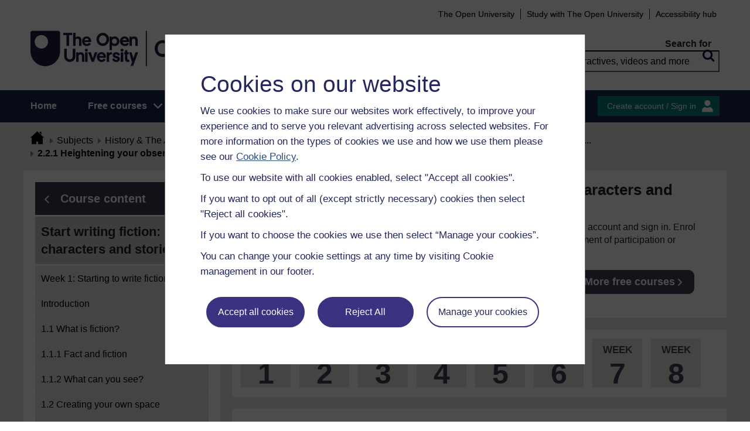

--- FILE ---
content_type: text/html; charset=utf-8
request_url: https://www.open.edu/openlearn/mod/oucontent/view.php?id=101090&section=_unit2.2.1
body_size: 18789
content:
<!DOCTYPE html>

<html  dir="ltr" lang="en" xml:lang="en">
    <head>
        <title>Start writing fiction: characters and stories: 2.2.1 Heightening your observations | OpenLearn - Open University</title>
        <meta http-equiv="X-UA-Compatible" content="IE=edge" /><meta name="identifier" content="SWF_1" /><meta name="viewport" content="width=device-width" /><meta property="og:site_name" content="Open Learning" /><meta property="og:title" content="Start writing fiction: characters and stories " /><meta property="og:type" content="Article" /><meta property="og:url" content="https://www.open.edu/openlearn/mod/oucontent/view.php?id=101090&amp;section=_unit2.2.1" /><meta property="og:description" content="Start writing fiction is a free course that helps you to get started with your own fiction writing, focusing on the central skill of creating characters." /><meta property="og:image" content="https://www.open.edu/openlearn/pluginfile.php/777737/tool_ocwmanage/image/0/swf_1_cover_image_1.jpg" /><meta property="twitter:card" content="Summary" /><meta property="twitter:title" content="Start writing fiction: characters and stories " /><meta property="twitter:description" content="Start writing fiction is a free course that helps you to get started with your own fiction writing, focusing on the central skill of creating characters." /><meta property="twitter:image" content="https://www.open.edu/openlearn/pluginfile.php/777737/tool_ocwmanage/image/0/swf_1_cover_image_1.jpg" />
        <meta http-equiv="Content-Type" content="text/html; charset=utf-8" />
<meta name="keywords" property="schema:keywords" content="moodle, Start writing fiction: characters and stories  | OpenLearn" />
<link rel="stylesheet" type="text/css" href="https://www.open.edu/openlearn/theme/yui_combo.php?3.18.1/cssreset/cssreset-min.css&amp;3.18.1/cssfonts/cssfonts-min.css&amp;3.18.1/cssgrids/cssgrids-min.css&amp;3.18.1/cssbase/cssbase-min.css" /><link rel="stylesheet" type="text/css" href="https://www.open.edu/openlearn/theme/yui_combo.php?rollup/3.18.1/yui-moodlesimple-min.css" /><script id="firstthemesheet" type="text/css">/** Required in order to fix style inclusion problems in IE with YUI **/</script><link rel="stylesheet" type="text/css" href="https://www.open.edu/openlearn/theme/styles.php/openlearnng/1764755649_1764757457/all" />
<link rel="stylesheet" type="text/css" href="https://www.open.edu/openlearn/theme/openlearnng/style/course-modules.min.css" />
<link rel="stylesheet" type="text/css" href="https://www.open.edu/openlearn/theme/openlearnng/style/theme-cassiecookiewidget.css" />
<link rel="stylesheet" type="text/css" href="https://www.open.edu/openlearn/theme/openlearnng/style/user_tours.css" />
<script>
//<![CDATA[
var M = {}; M.yui = {};
M.pageloadstarttime = new Date();
M.cfg = {"wwwroot":"https:\/\/www.open.edu\/openlearn","apibase":"https:\/\/www.open.edu\/openlearn\/r.php\/api","homeurl":{},"sesskey":"ZhKqkyfHeH","sessiontimeout":"7200","sessiontimeoutwarning":"1200","themerev":"1764755649","slasharguments":1,"theme":"openlearnng","iconsystemmodule":"core\/icon_system_fontawesome","jsrev":"1764755649","admin":"admin","svgicons":true,"usertimezone":"Europe\/London","language":"ocw","courseId":1256,"courseContextId":481817,"contextid":1667825,"contextInstanceId":101090,"langrev":1764755649,"templaterev":"1764755649","siteId":1,"userId":1};var yui1ConfigFn = function(me) {if(/-skin|reset|fonts|grids|base/.test(me.name)){me.type='css';me.path=me.path.replace(/\.js/,'.css');me.path=me.path.replace(/\/yui2-skin/,'/assets/skins/sam/yui2-skin')}};
var yui2ConfigFn = function(me) {var parts=me.name.replace(/^moodle-/,'').split('-'),component=parts.shift(),module=parts[0],min='-min';if(/-(skin|core)$/.test(me.name)){parts.pop();me.type='css';min=''}
if(module){var filename=parts.join('-');me.path=component+'/'+module+'/'+filename+min+'.'+me.type}else{me.path=component+'/'+component+'.'+me.type}};
YUI_config = {"debug":false,"base":"https:\/\/www.open.edu\/openlearn\/lib\/yuilib\/3.18.1\/","comboBase":"https:\/\/www.open.edu\/openlearn\/theme\/yui_combo.php?","combine":true,"filter":null,"insertBefore":"firstthemesheet","groups":{"yui2":{"base":"https:\/\/www.open.edu\/openlearn\/lib\/yuilib\/2in3\/2.9.0\/build\/","comboBase":"https:\/\/www.open.edu\/openlearn\/theme\/yui_combo.php?","combine":true,"ext":false,"root":"2in3\/2.9.0\/build\/","patterns":{"yui2-":{"group":"yui2","configFn":yui1ConfigFn}}},"moodle":{"name":"moodle","base":"https:\/\/www.open.edu\/openlearn\/theme\/yui_combo.php?m\/1764755649\/","combine":true,"comboBase":"https:\/\/www.open.edu\/openlearn\/theme\/yui_combo.php?","ext":false,"root":"m\/1764755649\/","patterns":{"moodle-":{"group":"moodle","configFn":yui2ConfigFn}},"filter":null,"modules":{"moodle-core-handlebars":{"condition":{"trigger":"handlebars","when":"after"}},"moodle-core-maintenancemodetimer":{"requires":["base","node"]},"moodle-core-notification":{"requires":["moodle-core-notification-dialogue","moodle-core-notification-alert","moodle-core-notification-confirm","moodle-core-notification-exception","moodle-core-notification-ajaxexception"]},"moodle-core-notification-dialogue":{"requires":["base","node","panel","escape","event-key","dd-plugin","moodle-core-widget-focusafterclose","moodle-core-lockscroll"]},"moodle-core-notification-alert":{"requires":["moodle-core-notification-dialogue"]},"moodle-core-notification-confirm":{"requires":["moodle-core-notification-dialogue"]},"moodle-core-notification-exception":{"requires":["moodle-core-notification-dialogue"]},"moodle-core-notification-ajaxexception":{"requires":["moodle-core-notification-dialogue"]},"moodle-core-actionmenu":{"requires":["base","event","node-event-simulate"]},"moodle-core-chooserdialogue":{"requires":["base","panel","moodle-core-notification"]},"moodle-core-dragdrop":{"requires":["base","node","io","dom","dd","event-key","event-focus","moodle-core-notification"]},"moodle-core-blocks":{"requires":["base","node","io","dom","dd","dd-scroll","moodle-core-dragdrop","moodle-core-notification"]},"moodle-core-lockscroll":{"requires":["plugin","base-build"]},"moodle-core-event":{"requires":["event-custom"]},"moodle-core_availability-form":{"requires":["base","node","event","event-delegate","panel","moodle-core-notification-dialogue","json"]},"moodle-course-dragdrop":{"requires":["base","node","io","dom","dd","dd-scroll","moodle-core-dragdrop","moodle-core-notification","moodle-course-coursebase","moodle-course-util"]},"moodle-course-util":{"requires":["node"],"use":["moodle-course-util-base"],"submodules":{"moodle-course-util-base":{},"moodle-course-util-section":{"requires":["node","moodle-course-util-base"]},"moodle-course-util-cm":{"requires":["node","moodle-course-util-base"]}}},"moodle-course-management":{"requires":["base","node","io-base","moodle-core-notification-exception","json-parse","dd-constrain","dd-proxy","dd-drop","dd-delegate","node-event-delegate"]},"moodle-course-categoryexpander":{"requires":["node","event-key"]},"moodle-form-shortforms":{"requires":["node","base","selector-css3","moodle-core-event"]},"moodle-form-dateselector":{"requires":["base","node","overlay","calendar"]},"moodle-question-searchform":{"requires":["base","node"]},"moodle-question-chooser":{"requires":["moodle-core-chooserdialogue"]},"moodle-availability_completion-form":{"requires":["base","node","event","moodle-core_availability-form"]},"moodle-availability_coursecompleted-form":{"requires":["base","node","event","moodle-core_availability-form"]},"moodle-availability_dar-form":{"requires":["base","node","event","moodle-core_availability-form"]},"moodle-availability_date-form":{"requires":["base","node","event","io","moodle-core_availability-form"]},"moodle-availability_grade-form":{"requires":["base","node","event","moodle-core_availability-form"]},"moodle-availability_group-form":{"requires":["base","node","event","moodle-core_availability-form"]},"moodle-availability_grouping-form":{"requires":["base","node","event","moodle-core_availability-form"]},"moodle-availability_mobileapp-form":{"requires":["base","node","event","moodle-core_availability-form"]},"moodle-availability_otheractivity-form":{"requires":["base","node","event","moodle-core_availability-form"]},"moodle-availability_profile-form":{"requires":["base","node","event","moodle-core_availability-form"]},"moodle-mod_assign-history":{"requires":["node","transition"]},"moodle-mod_customcert-rearrange":{"requires":["dd-delegate","dd-drag"]},"moodle-mod_forumng-savecheck":{"requires":["base","node","io","moodle-core-notification-alert"]},"moodle-mod_quiz-quizbase":{"requires":["base","node"]},"moodle-mod_quiz-toolboxes":{"requires":["base","node","event","event-key","io","moodle-mod_quiz-quizbase","moodle-mod_quiz-util-slot","moodle-core-notification-ajaxexception"]},"moodle-mod_quiz-dragdrop":{"requires":["base","node","io","dom","dd","dd-scroll","moodle-core-dragdrop","moodle-core-notification","moodle-mod_quiz-quizbase","moodle-mod_quiz-util-base","moodle-mod_quiz-util-page","moodle-mod_quiz-util-slot","moodle-course-util"]},"moodle-mod_quiz-modform":{"requires":["base","node","event"]},"moodle-mod_quiz-util":{"requires":["node","moodle-core-actionmenu"],"use":["moodle-mod_quiz-util-base"],"submodules":{"moodle-mod_quiz-util-base":{},"moodle-mod_quiz-util-slot":{"requires":["node","moodle-mod_quiz-util-base"]},"moodle-mod_quiz-util-page":{"requires":["node","moodle-mod_quiz-util-base"]}}},"moodle-mod_quiz-autosave":{"requires":["base","node","event","event-valuechange","node-event-delegate","io-form","datatype-date-format"]},"moodle-mod_quiz-questionchooser":{"requires":["moodle-core-chooserdialogue","moodle-mod_quiz-util","querystring-parse"]},"moodle-message_airnotifier-toolboxes":{"requires":["base","node","io"]},"moodle-report_eventlist-eventfilter":{"requires":["base","event","node","node-event-delegate","datatable","autocomplete","autocomplete-filters"]},"moodle-report_loglive-fetchlogs":{"requires":["base","event","node","io","node-event-delegate"]},"moodle-gradereport_history-userselector":{"requires":["escape","event-delegate","event-key","handlebars","io-base","json-parse","moodle-core-notification-dialogue"]},"moodle-qbank_editquestion-chooser":{"requires":["moodle-core-chooserdialogue"]},"moodle-tool_lp-dragdrop-reorder":{"requires":["moodle-core-dragdrop"]},"moodle-assignfeedback_editpdf-editor":{"requires":["base","event","node","io","graphics","json","event-move","event-resize","transition","querystring-stringify-simple","moodle-core-notification-dialog","moodle-core-notification-alert","moodle-core-notification-warning","moodle-core-notification-exception","moodle-core-notification-ajaxexception"]}}},"gallery":{"name":"gallery","base":"https:\/\/www.open.edu\/openlearn\/lib\/yuilib\/gallery\/","combine":true,"comboBase":"https:\/\/www.open.edu\/openlearn\/theme\/yui_combo.php?","ext":false,"root":"gallery\/1764755649\/","patterns":{"gallery-":{"group":"gallery"}}}},"modules":{"core_filepicker":{"name":"core_filepicker","fullpath":"https:\/\/www.open.edu\/openlearn\/lib\/javascript.php\/1764755649\/repository\/filepicker.js","requires":["base","node","node-event-simulate","json","async-queue","io-base","io-upload-iframe","io-form","yui2-treeview","panel","cookie","datatable","datatable-sort","resize-plugin","dd-plugin","escape","moodle-core_filepicker","moodle-core-notification-dialogue"]},"core_comment":{"name":"core_comment","fullpath":"https:\/\/www.open.edu\/openlearn\/lib\/javascript.php\/1764755649\/comment\/comment.js","requires":["base","io-base","node","json","yui2-animation","overlay","escape"]}},"logInclude":[],"logExclude":[],"logLevel":null};
M.yui.loader = {modules: {}};

//]]>
</script>
<link rel="alternate" type="application/rdf+xml" title="Start writing fiction: characters and stories" href="https://www.open.edu/openlearn/mod/oucontent/view.php?id=101090&amp;format=rdf" /><link rel="shortcut icon" href="https://www.open.edu/openlearn/theme/image.php/openlearnng/theme_openlearnng/1764755649/favicons/favicon16" type="image/x-icon">
<link rel="icon" href="https://www.open.edu/openlearn/theme/image.php/openlearnng/theme_openlearnng/1764755649/favicons/favicon48" sizes="48x48">
<link rel="icon" href="https://www.open.edu/openlearn/theme/image.php/openlearnng/theme_openlearnng/1764755649/favicons/favicon96" sizes="96x96">
<link rel="icon" href="https://www.open.edu/openlearn/theme/image.php/openlearnng/theme_openlearnng/1764755649/favicons/favicon144" sizes="144x144">
        <script type="text/javascript" src="https://www.open.edu/openlearn/theme/openlearnng/js/includes/ou-header.js"></script><script type="text/javascript">if (typeof window.ou_sitestat=='function')ou_sitestat()</script><script>
var olcookies = {
    getCookie : (cookieName)  => {
		var name = cookieName + "=";
		var ca = document.cookie.split(';');
		for (var i = 0; i < ca.length; i++) {
			var c = ca[i].trim();
			if ((c.indexOf(name)) == 0) {
				console.log("found");
				return c.substr(name.length);
			}

		}
		console.log("not found");
		return null;
    }
};	
</script>

<!-- Google Tag Manager -->
<script>(function(w,d,s,l,i){w[l]=w[l]||[];w[l].push({'gtm.start':
new Date().getTime(),event:'gtm.js'});var f=d.getElementsByTagName(s)[0],
j=d.createElement(s),dl=l!='dataLayer'?'&l='+l:'';j.async=true;j.src=
'https://sgtm.open.ac.uk/gtm.js?id='+i+dl;f.parentNode.insertBefore(j,f);
})(window,document,'script','dataLayer','GTM-PPS2SH');</script>
<!-- End Google Tag Manager -->  <!-- Facebook Pixel Code -->
<script>
if (olcookies.getCookie('OLPersonalisationCookie') === 'Yes') {

    !function(f,b,e,v,n,t,s){if(f.fbq)return;n=f.fbq=function(){n.callMethod?
      n.callMethod.apply(n,arguments):n.queue.push(arguments)};if(!f._fbq)f._fbq=n;
      n.push=n;n.loaded=!0;n.version='2.0';n.queue=[];t=b.createElement(e);t.async=!0;
      t.src=v;s=b.getElementsByTagName(e)[0];s.parentNode.insertBefore(t,s)}(window,
      document,'script','https://connect.facebook.net/en_US/fbevents.js');

    fbq('init', '431808447194984'); // Insert your pixel ID here.
    fbq('track', 'PageView');
}
</script>
<!-- DO NOT MODIFY -->
<!-- End Facebook Pixel Code -->
        
        <script>(function(){const a="30",b="36",c="CassieSubmittedConsent",d=document;d.addEventListener(c,function(e){if(e){let f=e.detail;for(let i=0;i<f.length;i++){let g=f[i];if(g.channelId==a&&g.statementId==b&&g.isOptIn===true){if(typeof window.dataLayer!=="undefined"){window.dataLayer.push({event:"analytics-consent-given"})}}}}},!0)})();(function(){const a=window.location.pathname,b=a.endsWith("/openlearn/index.php")||a==="/openlearn/index.php",c=new URLSearchParams(window.location.search),d=c.get("wrlo");if(!b||!d)return;const e=()=>{const f=document.cookie.split(";").reduce((g,h)=>{let [i,...j]=h.trim().split("=");g[i]=j.join("=");return g},{}),k=Object.keys(f).find(l=>l.startsWith("SyrenisCookieFormConsent")),m=Object.keys(f).find(l=>l.startsWith("SyrenisCookieConsentDate"));if(!k||!m)return;const n=f[k],o=f[m],p=parseInt(o,10);if(isNaN(p)||p>=Date.now())return;let q=decodeURIComponent(d),r=window.location.origin,s=r+q;clearInterval(t),window.location.href=s};const t=setInterval(e,1000)})();</script>
<script src="https://cscript-cdn-irl.cassiecloud.com/loader.js"></script>
<script>var cassieSettings={widgetProfileId:3,languageCode:"",licenseKey:"E5C43C03-1803-4AA5-99AD-16D40EAF2622",region:"irl",environment:"production"};window.CassieWidgetLoader=new CassieWidgetLoaderModule(cassieSettings);</script>
    </head>
    <body class="format-studyplan oucontent-hq  path-mod path-mod-oucontent chrome dir-ltr lang-ocw yui-skin-sam yui3-skin-sam www-open-edu--openlearn pagelayout-standard course-1256 context-1667825 cmid-101090 cm-type-oucontent category-15 theme ocwmanage-type-course ou-variant-ouice  not-logged-in ocwmanage-type-course-unit" prefix="schema: http://schema.org/" typeof="http://schema.org/WebPage" id="page-mod-oucontent-view" data-lang="ocw">
        <noscript><img height="1" width="1" style="display:none" alt="" src="https://www.facebook.com/tr?id=431808447194984&ev=PageView&noscript=1"/></noscript>
        <div class="top_wrapper">
            <div>
    <a class="visually-hidden-focusable" href="#maincontent">Skip to main content</a>
</div><script src="https://www.open.edu/openlearn/lib/javascript.php/1764755649/lib/polyfills/polyfill.js"></script>
<script src="https://www.open.edu/openlearn/theme/yui_combo.php?rollup/3.18.1/yui-moodlesimple-min.js"></script><script src="https://www.open.edu/openlearn/lib/javascript.php/1764755649/lib/javascript-static.js"></script>
<script>
//<![CDATA[
document.body.className += ' jsenabled';
//]]>
</script>


<!-- Google Tag Manager (noscript) -->
<noscript><iframe src=https://sgtm.open.ac.uk/ns.html?id=GTM-PPS2SH
height="0" width="0" style="display:none;visibility:hidden"></iframe></noscript>
<!-- End Google Tag Manager (noscript) -->
            <script>
                //<![CDATA[
                document.body.className += ' jsenabled';
                var courseoverviewurl = "https://www.open.edu/openlearn/history-the-arts/start-writing-fiction-characters-and-stories/content-section-overview",
                        facebookappid = "725303974586022",
                        googleappid = "",
                        olngcourseid = "1256";
                //]]>
            </script>
        </div>
        <div id="wrapper">
            <div id="main_wrapper">
                <div class="header-wrapper">
                    <div class="top_nav_right mobile">
                        <ul>
                            <li class="first">
                                <a href="https://www.open.ac.uk" target="_blank">The Open University</a>
                            </li>
                            <li class="moodule-logined">
                                <a href="https://about.open.ac.uk/strategy-and-policies/policies-and-statements/website-accessibility-open-university" target="_blank">
                                    Accessibility hub
                                </a>
                            </li>
                            <li class="userinfo moodule-logined"><span>Guest user  </span> / <a href="https://www.open.edu/openlearn/local/ocwcontroller/logout.php?url=https%3A%2F%2Fwww.open.edu%2Fopenlearn%2Fmod%2Foucontent%2Fview.php%3Fid%3D101090%26section%3D_unit2.2.1" class="ou_silver openlearnng_signin_signout sign_out_button">Sign out</a></li>
                            <li class="moodule-not-login"><a href="https://www.open.ac.uk/courses" target="_blank">Study with The Open University</a></li>
                            <li class="moodule-not-login">
                                <a href="https://about.open.ac.uk/strategy-and-policies/policies-and-statements/website-accessibility-open-university" target="_blank">
                                    Accessibility hub
                                </a>
                            </li>                        </ul>
                    </div>
                    <div class="mobile-banner">
                        <div class="banner-header waiting-js d-none" data-server-time="1769121127" data-from="0" data-until="0">
    <div class="banner-header-inner">
        <div class="container clearfix">
            <a class="btn-close btn-close-banner-header
                emulate-link-focus" tabindex="0">Close</a>
            <p>OpenLearn will be unavailable from 8am to 10.30am on Wednesday 3 December due to scheduled maintenance.</p>
        </div>
    </div>
</div>
                    </div>
                    <div class="header_content">
                        <div class="scroll_header">
                            <div id="top_header" class="ousearch-noindex" data-menutoggle="Menu toggle">
                                <aside class="container clearfix" aria-label="Header link">
                                    <a id="ou-skip" href="#ou-content">Skip to content</a>
                                    <ul id="sbhsnavigation">
                                        <li class="first">
                                            <a href="https://www.open.ac.uk" target="_blank">The Open University</a>
                                        </li>
                                        <li class="moodule-logined">
                                            <a href="https://about.open.ac.uk/strategy-and-policies/policies-and-statements/website-accessibility-open-university" target="_blank">
                                                Accessibility hub
                                            </a>
                                        </li>
                                        <li class="userinfo moodule-logined"><span>Guest user  </span> / <a href="https://www.open.edu/openlearn/local/ocwcontroller/logout.php?url=https%3A%2F%2Fwww.open.edu%2Fopenlearn%2Fmod%2Foucontent%2Fview.php%3Fid%3D101090%26section%3D_unit2.2.1" class="ou_silver openlearnng_signin_signout sign_out_button">Sign out</a></li>
                                        <li class="moodule-not-login"><a href="https://www.open.ac.uk/courses" target="_blank">Study with The Open University</a></li>
                                        <li class="moodule-not-login">
                                            <a href="https://about.open.ac.uk/strategy-and-policies/policies-and-statements/website-accessibility-open-university" target="_blank">
                                                Accessibility hub
                                            </a>
                                        </li>                                    </ul>
                                </aside>
                            </div>
                            <div class="banner-header waiting-js d-none" data-server-time="1769121127" data-from="0" data-until="0">
    <div class="banner-header-inner">
        <div class="container clearfix">
            <a class="btn-close btn-close-banner-header
                emulate-link-focus" tabindex="0">Close</a>
            <p>OpenLearn will be unavailable from 8am to 10.30am on Wednesday 3 December due to scheduled maintenance.</p>
        </div>
    </div>
</div>
                            <header id="main_header" class="container ousearch-noindex" aria-label="Site header">
                                <div class="row g-0">
                                    <div class="col-lg-7 logo-images">
                                        <div class="main-logo">
                                            <a href="https://www.open.edu/openlearn" title="OpenLearn" rel="home" class="logo-main"> </a>
                                        </div>                                    </div>
                                    <div class="col-lg-5 float-end search_box_wrapper">
                                        <div class="main_search">
                                            <form role="search" aria-label="Free courses, interactives, videos" aria-labelledby="main_search_header_label" method="GET"  name="main_search_form" action="https://www.open.edu/openlearn/search-results">
                                                <fieldset>
                                                    <span id="main_search_header_label" class="sr-only">header search</span>
                                                    <label for="main_search_text_header"
                                                           class="main_search_label">Search for</label>
                                                    <input type="text" id="main_search_text_header" class="main_search_text" name="as_q" placeholder="Free courses, interactives, videos and more" value=""/>
                                                    <input type="hidden" name="action" value="1"/>
                                                    <button type="submit" class="search icon-search" title="Search">
                                                        <span>Search</span>
                                                    </button>
                                                </fieldset>
                                            </form>
                                        </div>
                                    </div>
                                </div>
                            </header>
                            <div id="nav-bar" class="clearfix">
                                <div class="container">
                                    <nav aria-label="Main site" id="mainMenu-left" class="mainMenu">
                                        <ul class="mainMenuList mb-menu">
                                            <li class="menu first"><a class="menu-link" href="https://www.open.edu/openlearn">Home</a></li>
                                            <li class="menu dropdown-header">
                                                <a role="button" class="menu-link" href="https://www.open.edu/openlearn/free-courses/full-catalogue">Free courses</a>
                                                <button class="dropdown-toggle" type="button" aria-expanded="false" tabindex="-1">
                                                    <span class="icons icon-DownArrow"></span>
                                                </button>
                                                <ul class="dropdown-menu subMenuList">
                                                    <li class="menu"><a class="menu-sub-link" href="https://www.open.edu/openlearn/free-courses/full-catalogue"><span>All our free courses</span></a></li>
                                                    <li class="menu"><a class="menu-sub-link" href="https://www.open.edu/openlearn/badged-courses"><span>Badged courses</span></a></li>
                                                    <li class="menu"><a class="menu-sub-link" href="https://www.open.edu/openlearn/about-openlearn/try"><span>Why study a free course on OpenLearn?</span></a></li>
                                                    <li class="menu"><a class="menu-sub-link" href="https://www.open.edu/openlearn/free-courses/advantages-signing-on-free-course"><span>Advantages of enrolling on a free course</span></a>
                                                    </li>
                                                    <li class="menu"><a class="menu-sub-link" href="https://www.open.edu/openlearn/about-openlearn/frequently-asked-questions-on-openlearn"><span>Frequently asked questions</span></a>
                                                    </li>
                                                    <li class="menu"><a class="menu-sub-link" href="https://www.open.edu/openlearn/about-openlearn/study"><span>Study with The Open University</span></a></li>
                                                </ul>
                                            </li>
                                            <li class="menu"><a class="menu-link" href="https://www.open.edu/openlearn/subject-information">Subjects</a></li>
                                            <li class="menu"><a class="menu-link" href="https://www.open.edu/openlearn/study-skills">Study skills</a></li>
                                            <li class="menu"><a class="menu-link" href="https://www.open.edu/openlearn/work-skills">Work skills</a></li>
                                            <li class="menu"><a class="menu-link" href="https://www.open.edu/openlearn/about-openlearn/frequently-asked-questions-on-openlearn">Help</a></li>
                                            <li class="menu menu-accessbility last"><a class="menu-link" href="https://about.open.ac.uk/strategy-and-policies/policies-and-statements/website-accessibility-open-university">Accessibility hub</a></li>
                                                <li class="menu-signin last"><a href="https://www.open.edu/openlearn/local/ousaml/loginsaml.php">Sign in</a></li>
                                        </ul>
                                    </nav>
                                    <div id="mainMenu-right" class="mainMenu">
                                        <div class="mainMenu-list">
                                            <div class="block-content signin">
                                                <a href="https://www.open.edu/openlearn/local/ousaml/loginsaml.php?url=https%3A%2F%2Fwww.open.edu%2Fopenlearn%2Fmod%2Foucontent%2Fview.php%3Fid%3D101090%26section%3D_unit2.2.1" class="openlearnng_signin_signout btn-sidebar btn-olive" title="Create account / Sign in">Create account / Sign in</a>
                                            </div>
                                        </div>                                    </div>
                                </div>
                            </div>
                        </div>
                        <div class="sticky_header">
                            <div class="top_sticky">
                                <a href="https://www.open.edu/openlearn" class="logo-on-sticky" title="OpenLearn">
                                        <img src="//www.open.edu/openlearn/pluginfile.php/1/theme_openlearnng/stickylogo/0/opl_sticky_header.svg" alt="ahihi OpenLearn"/>
                                </a>
                                <div class="top_nav_right">
                                    <ul>
                                        <li class="first">
                                            <a href="https://www.open.ac.uk" target="_blank">The Open University</a>
                                        </li>
                                        <li class="moodule-logined">
                                            <a href="https://about.open.ac.uk/strategy-and-policies/policies-and-statements/website-accessibility-open-university" target="_blank">
                                                Accessibility hub
                                            </a>
                                        </li>
                                        <li class="userinfo moodule-logined"><span>Guest user  </span> / <a href="https://www.open.edu/openlearn/local/ocwcontroller/logout.php?url=https%3A%2F%2Fwww.open.edu%2Fopenlearn%2Fmod%2Foucontent%2Fview.php%3Fid%3D101090%26section%3D_unit2.2.1" class="ou_silver openlearnng_signin_signout sign_out_button">Sign out</a></li>
                                        <li class="moodule-not-login"><a href="https://www.open.ac.uk/courses" target="_blank">Study with The Open University</a></li>
                                        <li class="moodule-not-login">
                                            <a href="https://about.open.ac.uk/strategy-and-policies/policies-and-statements/website-accessibility-open-university" target="_blank">
                                                Accessibility hub
                                            </a>
                                        </li>                                    </ul>
                                </div>
                            </div>
                            <div class="banner-header waiting-js d-none" data-server-time="1769121127" data-from="0" data-until="0">
    <div class="banner-header-inner">
        <div class="container clearfix">
            <a class="btn-close btn-close-banner-header
                emulate-link-focus" tabindex="0">Close</a>
            <p>OpenLearn will be unavailable from 8am to 10.30am on Wednesday 3 December due to scheduled maintenance.</p>
        </div>
    </div>
</div>
                            <div class="main_sticky">
                                <div class="pull-left">
                                    <a href="https://www.open.edu/openlearn" class="icon_link hslogo_fixed logo-image" title="OpenLearn">
                                            <img src="//www.open.edu/openlearn/pluginfile.php/1/theme_openlearnng/stickylogo/0/opl_sticky_header.svg" alt="OpenLearn"/>
                                    </a>
                                </div>
                                <nav aria-label="Main site sticky" class="menu_toggle">
                                    <ul class="mainMenuList mb-menu">
                                        <li class="menu first"><a class="menu-link" href="https://www.open.edu/openlearn">Home</a></li>
                                        <li class="menu dropdown-header">
                                            <a role="button" class="menu-link" href="https://www.open.edu/openlearn/free-courses/full-catalogue">Free courses</a>
                                            <button class="dropdown-toggle" type="button" aria-expanded="false" tabindex="-1">
                                                <span class="icons icon-DownArrow"></span>
                                            </button>
                                            <ul class="dropdown-menu subMenuList">
                                                <li class="menu"><a class="menu-sub-link" href="https://www.open.edu/openlearn/free-courses/full-catalogue"><span>All our free courses</span></a></li>
                                                <li class="menu"><a class="menu-sub-link" href="https://www.open.edu/openlearn/badged-courses"><span>Badged courses</span></a></li>
                                                <li class="menu"><a class="menu-sub-link" href="https://www.open.edu/openlearn/about-openlearn/try"><span>Why study a free course on OpenLearn?</span></a></li>
                                                <li class="menu"><a class="menu-sub-link" href="https://www.open.edu/openlearn/free-courses/advantages-signing-on-free-course"><span>Advantages of enrolling on a free course</span></a>
                                                </li>
                                                <li class="menu"><a class="menu-sub-link" href="https://www.open.edu/openlearn/about-openlearn/frequently-asked-questions-on-openlearn"><span>Frequently asked questions</span></a>
                                                </li>
                                                <li class="menu"><a class="menu-sub-link" href="https://www.open.edu/openlearn/about-openlearn/study"><span>Study with The Open University</span></a></li>
                                            </ul>
                                        </li>
                                        <li class="menu"><a class="menu-link" href="https://www.open.edu/openlearn/subject-information">Subjects</a></li>
                                        <li class="menu"><a class="menu-link" href="https://www.open.edu/openlearn/study-skills">Study skills</a></li>
                                        <li class="menu"><a class="menu-link" href="https://www.open.edu/openlearn/work-skills">Work skills</a></li>
                                        <li class="menu"><a class="menu-link" href="https://www.open.edu/openlearn/about-openlearn/frequently-asked-questions-on-openlearn">Help</a></li>
                                        <li class="menu menu-accessbility last"><a class="menu-link" href="https://about.open.ac.uk/strategy-and-policies/policies-and-statements/website-accessibility-open-university">Accessibility hub</a></li>
                                            <li class="menu-signin last"><a href="https://www.open.edu/openlearn/local/ousaml/loginsaml.php">Sign in</a></li>
                                    </ul>
                                </nav>
                                <div class="search_user">
                                    <div rel="ham_menu" class="link_menu icon_link"><a href="javascript:void(0)" title="Menu" class="hambuger-rounded"><span>Menu</span></a></div>
                                        <div rel="account" class="link_account icon_link"><a href="javascript:void(0)" title="Create account / Sign in"><span class="icon-people"></span></a></div>
                                    <div rel="search_box" class="link_search icon_link"><a href="javascript:void(0)" title="Search"><span class="icon-search"></span></a></div>
                                </div>
                            </div>
                            <div class="search_box box_form">
                                <div class="main_search">
                                    <form role="search" aria-label="Free courses, interactives, videos" aria-labelledby="main_search_header_sticky_label" method="GET"  name="main_search_form" action="https://www.open.edu/openlearn/search-results">
                                        <fieldset>
                                            <span  id="main_search_header_sticky_label" class="sr-only">sticky search</span>
                                            <label for="main_search_text_header_sticky" class="main_search_label">Search for</label>
                                            <input type="text" id="main_search_text_header_sticky" class="main_search_text" name="as_q"
                                                   placeholder="Search OpenLearn" value=""/>
                                            <input type="hidden" name="action" value="1"/>
                                            <button type="submit" class="search icon-search" title="Search">
                                                <span>Search</span>
                                            </button>
                                        </fieldset>
                                    </form>
                                </div>
                            </div>
                            <div class="account box_form">
                                <h2>My OpenLearn Profile</h2>
                                <div class="create_account">
                                    <p>Personalise your OpenLearn profile, save your favourite content and get recognition for your learning</p>
                                    <div class="btn-box">
                                            <a href="https://www.open.edu/openlearn/local/ousaml/loginsaml.php?url=https%3A%2F%2Fwww.open.edu%2Fopenlearn%2Fmod%2Foucontent%2Fview.php%3Fid%3D101090%26section%3D_unit2.2.1" class="button btn btn-green">Create account / Sign in<span class="icons icon-arrow-white-right"></span></a>
                                    </div>
                                </div>
                            </div>
                        </div>
                    </div>
                </div>

                <div id="content_wrapper" class="responsive_page
                
                ">
                    <!--googleoff: all-->
                    
                    <div id="breadcrumbs-block" class="clearfix" >
                        <div class="container">
                            <nav id="breadcrumbs" class="clearfix ousearch-noindex" aria-label="Breadcrumb">
                                <ul>
                                    <li class="first"></li>
                                    <li class="first"><a href="https://www.open.edu/openlearn" title="Home"><span class="icon-home_icon"></span></a></li><li><a href="https://www.open.edu/openlearn/subject-information">Subjects</a></li><li><a href="https://www.open.edu/openlearn/history-the-arts">History & The Arts</a></li><li><a href="https://www.open.edu/openlearn/history-the-arts/free-courses">Free courses</a></li><li><a href="https://www.open.edu/openlearn/history-the-arts/start-writing-fiction-characters-and-stories/content-section-overview">Start writing fiction: characters and stories </a></li><li><a href="https://www.open.edu/openlearn/mod/oucontent/view.php?id=101090">Start writing fiction: characters and...</a></li><li>2.2.1 Heightening your observations</li>
                                </ul>
                            </nav>
                        </div>
                    </div>
                    <!--googleon: all-->
                    <div class="content-wrapper">
                            <div id="page" class="hide"></div>
                            <div id="main_content_wrapper" class="main_content_wrapper show-left clearfix  course-detail-page">
                                <div class="wrapper-has-sidebar">
                                        <div class="region region-left color-red">
                                            <nav class="toc-sidebar-block" aria-labelledby="course-nav"><div class="toc-sidebar-title"><h2><a href="https://www.open.edu/openlearn/history-the-arts/start-writing-fiction-characters-and-stories/content-section-overview?active-tab=content-tab"><span class="arrow-left icon-left-arrow"></span><span id="course-nav">Course content</span></a></h2></div><div class="toc-list" id="toc"><ul class="accordionList"><li class="oucontent-week-title"><div><span><strong>Start writing fiction: characters and stories</strong></span></div></li><li class="oucontent-tree-emptynode"><a href="https://www.open.edu/openlearn/mod/oucontent/view.php?id=101090"><div><span class="oucontent-tree-menu-title">Week 1: Starting to write fiction</span></div></a><ul class="accordionList"><li><a href="https://www.open.edu/openlearn/mod/oucontent/view.php?id=101090"><div><span class="oucontent-tree-menu-title">Introduction</span></div></a></li><li><a href="https://www.open.edu/openlearn/mod/oucontent/view.php?id=101090&amp;section=_unit1.1"><div><span class="oucontent-tree-menu-title">1.1 What is fiction?</span></div></a><ul class="accordionList"><li><a href="https://www.open.edu/openlearn/mod/oucontent/view.php?id=101090&amp;section=_unit1.1.1"><div><span class="oucontent-tree-menu-title">1.1.1 Fact and fiction</span></div></a></li><li><a href="https://www.open.edu/openlearn/mod/oucontent/view.php?id=101090&amp;section=_unit1.1.2"><div><span class="oucontent-tree-menu-title">1.1.2 What can you see?</span></div></a></li></ul></li><li><a href="https://www.open.edu/openlearn/mod/oucontent/view.php?id=101090&amp;section=_unit1.2"><div><span class="oucontent-tree-menu-title">1.2 Creating your own space</span></div></a><ul class="accordionList"><li><a href="https://www.open.edu/openlearn/mod/oucontent/view.php?id=101090&amp;section=_unit1.2.1"><div><span class="oucontent-tree-menu-title">1.2.1 Keeping track of useful details</span></div></a></li><li><a href="https://www.open.edu/openlearn/mod/oucontent/view.php?id=101090&amp;section=_unit1.2.2"><div><span class="oucontent-tree-menu-title">1.2.2 Reviewing your notes</span></div></a></li></ul></li><li><a href="https://www.open.edu/openlearn/mod/oucontent/view.php?id=101090&amp;section=_unit1.3"><div><span class="oucontent-tree-menu-title">1.3 Why writers write</span></div></a></li><li><a href="https://www.open.edu/openlearn/mod/oucontent/view.php?id=101090&amp;section=_unit1.4"><div><span class="oucontent-tree-menu-title">1.4 The writing journey starts</span></div></a><ul class="accordionList"><li><a href="https://www.open.edu/openlearn/mod/oucontent/view.php?id=101090&amp;section=_unit1.4.1"><div><span class="oucontent-tree-menu-title">1.4.1 Developing a character from your notebook</span></div></a></li><li><a href="https://www.open.edu/openlearn/mod/oucontent/view.php?id=101090&amp;section=_unit1.4.2"><div><span class="oucontent-tree-menu-title">1.4.2 Reading characters</span></div></a></li><li><a href="https://www.open.edu/openlearn/mod/oucontent/view.php?id=101090&amp;section=_unit1.4.3"><div><span class="oucontent-tree-menu-title">1.4.3 Week 1 quiz</span></div></a></li><li><a href="https://www.open.edu/openlearn/mod/oucontent/view.php?id=101090&amp;section=_unit1.4.4"><div><span class="oucontent-tree-menu-title">1.4.4 Comparing your characters</span></div></a></li></ul></li><li><a href="https://www.open.edu/openlearn/mod/oucontent/view.php?id=101090&amp;section=_unit1.5"><div><span class="oucontent-tree-menu-title">1.5 Summary of Week 1</span></div></a></li></ul></li><li class="oucontent-tree-emptynode oucontent-tree-current-section"><a href="https://www.open.edu/openlearn/mod/oucontent/view.php?id=101090&amp;section=__introduction2"><div><span class="oucontent-tree-menu-title">Week 2: The habit of writing</span></div></a><ul class="accordionList"><li><a href="https://www.open.edu/openlearn/mod/oucontent/view.php?id=101090&amp;section=__introduction2"><div><span class="oucontent-tree-menu-title">Introduction</span></div></a></li><li><a href="https://www.open.edu/openlearn/mod/oucontent/view.php?id=101090&amp;section=_unit2.1"><div><span class="oucontent-tree-menu-title">2.1 Writers&#x2019; rituals</span></div></a><ul class="accordionList"><li><a href="https://www.open.edu/openlearn/mod/oucontent/view.php?id=101090&amp;section=_unit2.1.1"><div><span class="oucontent-tree-menu-title">2.1.1 What works best for you?</span></div></a></li><li><a href="https://www.open.edu/openlearn/mod/oucontent/view.php?id=101090&amp;section=_unit2.1.2"><div><span class="oucontent-tree-menu-title">2.1.2 Imagining writing spaces</span></div></a></li></ul></li><li class="oucontent-tree-current-section"><a href="https://www.open.edu/openlearn/mod/oucontent/view.php?id=101090&amp;section=_unit2.2"><div><span class="oucontent-tree-menu-title">2.2 Observation &#x2013; the importance of detail</span></div></a><ul class="accordionList"><li class="oucontent-tree-current "><span class="accesshide">Current section: </span><div><span class="oucontent-tree-menu-title">2.2.1 Heightening your observations</span></div></li><li><a href="https://www.open.edu/openlearn/mod/oucontent/view.php?id=101090&amp;section=_unit2.2.2"><div><span class="oucontent-tree-menu-title">2.2.2 Learning from other writers</span></div></a></li><li><a href="https://www.open.edu/openlearn/mod/oucontent/view.php?id=101090&amp;section=_unit2.2.3"><div><span class="oucontent-tree-menu-title">2.2.3 Week 2 quiz</span></div></a></li><li><a href="https://www.open.edu/openlearn/mod/oucontent/view.php?id=101090&amp;section=_unit2.2.4"><div><span class="oucontent-tree-menu-title">2.2.4 Comparing characters again</span></div></a></li><li><a href="https://www.open.edu/openlearn/mod/oucontent/view.php?id=101090&amp;section=_unit2.2.5"><div><span class="oucontent-tree-menu-title">2.2.5 How can I be original?</span></div></a></li><li><a href="https://www.open.edu/openlearn/mod/oucontent/view.php?id=101090&amp;section=_unit2.2.6"><div><span class="oucontent-tree-menu-title">2.2.6 Familiar words in unfamiliar places</span></div></a></li></ul></li><li><a href="https://www.open.edu/openlearn/mod/oucontent/view.php?id=101090&amp;section=_unit2.3"><div><span class="oucontent-tree-menu-title">2.3 The blank page</span></div></a><ul class="accordionList"><li><a href="https://www.open.edu/openlearn/mod/oucontent/view.php?id=101090&amp;section=_unit2.3.1"><div><span class="oucontent-tree-menu-title">2.3.1 Searching your notebook</span></div></a></li><li><a href="https://www.open.edu/openlearn/mod/oucontent/view.php?id=101090&amp;section=_unit2.3.2"><div><span class="oucontent-tree-menu-title">2.3.2 Should I wait until I&#x2019;m inspired?</span></div></a></li><li><a href="https://www.open.edu/openlearn/mod/oucontent/view.php?id=101090&amp;section=_unit2.3.3"><div><span class="oucontent-tree-menu-title">2.3.3 Finding a voice</span></div></a></li><li><a href="https://www.open.edu/openlearn/mod/oucontent/view.php?id=101090&amp;section=_unit2.3.4"><div><span class="oucontent-tree-menu-title">2.3.4 More starting ploys</span></div></a></li><li><a href="https://www.open.edu/openlearn/mod/oucontent/view.php?id=101090&amp;section=_unit2.3.5"><div><span class="oucontent-tree-menu-title">2.3.5 Ideas for a story</span></div></a></li></ul></li><li><a href="https://www.open.edu/openlearn/mod/oucontent/view.php?id=101090&amp;section=_unit2.4"><div><span class="oucontent-tree-menu-title">2.4 Summary of Week 2</span></div></a></li></ul></li><li class="oucontent-tree-emptynode"><a href="https://www.open.edu/openlearn/mod/oucontent/view.php?id=101090&amp;section=__introduction3"><div><span class="oucontent-tree-menu-title">Week 3: Writing is editing</span></div></a><ul class="accordionList"><li><a href="https://www.open.edu/openlearn/mod/oucontent/view.php?id=101090&amp;section=__introduction3"><div><span class="oucontent-tree-menu-title">Introduction</span></div></a></li><li><a href="https://www.open.edu/openlearn/mod/oucontent/view.php?id=101090&amp;section=_unit3.1"><div><span class="oucontent-tree-menu-title">3.1 Reviewing and redrafting</span></div></a><ul class="accordionList"><li><a href="https://www.open.edu/openlearn/mod/oucontent/view.php?id=101090&amp;section=_unit3.1.1"><div><span class="oucontent-tree-menu-title">3.1.1 Reading work in progress</span></div></a></li></ul></li><li><a href="https://www.open.edu/openlearn/mod/oucontent/view.php?id=101090&amp;section=_unit3.2"><div><span class="oucontent-tree-menu-title">3.2 What is editing?</span></div></a><ul class="accordionList"><li><a href="https://www.open.edu/openlearn/mod/oucontent/view.php?id=101090&amp;section=_unit3.2.1"><div><span class="oucontent-tree-menu-title">3.2.1 Editing is your friend</span></div></a></li><li><a href="https://www.open.edu/openlearn/mod/oucontent/view.php?id=101090&amp;section=_unit3.2.2"><div><span class="oucontent-tree-menu-title">3.2.2 Editing practice</span></div></a></li><li><a href="https://www.open.edu/openlearn/mod/oucontent/view.php?id=101090&amp;section=_unit3.2.3"><div><span class="oucontent-tree-menu-title">3.2.3 Editing &#x2013; big decisions</span></div></a></li><li><a href="https://www.open.edu/openlearn/mod/oucontent/view.php?id=101090&amp;section=_unit3.2.4"><div><span class="oucontent-tree-menu-title">3.2.4 Editing summary</span></div></a></li></ul></li><li><a href="https://www.open.edu/openlearn/mod/oucontent/view.php?id=101090&amp;section=_unit3.3"><div><span class="oucontent-tree-menu-title">3.3 Learn through writing</span></div></a><ul class="accordionList"><li><a href="https://www.open.edu/openlearn/mod/oucontent/view.php?id=101090&amp;section=_unit3.3.1"><div><span class="oucontent-tree-menu-title">3.3.1 Generate and share something new</span></div></a></li><li><a href="https://www.open.edu/openlearn/mod/oucontent/view.php?id=101090&amp;section=_unit3.3.2"><div><span class="oucontent-tree-menu-title">3.3.2 Commenting on work</span></div></a></li></ul></li><li><a href="https://www.open.edu/openlearn/mod/oucontent/view.php?id=101090&amp;section=_unit3.4"><div><span class="oucontent-tree-menu-title">3.4 Summary of Week 3</span></div></a></li></ul></li><li class="oucontent-tree-emptynode"><a href="https://www.open.edu/openlearn/mod/oucontent/view.php?id=101090&amp;section=__introduction4"><div><span class="oucontent-tree-menu-title">Week 4: Building your story</span></div></a><ul class="accordionList"><li><a href="https://www.open.edu/openlearn/mod/oucontent/view.php?id=101090&amp;section=__introduction4"><div><span class="oucontent-tree-menu-title">Introduction</span></div></a></li><li><a href="https://www.open.edu/openlearn/mod/oucontent/view.php?id=101090&amp;section=_unit4.1"><div><span class="oucontent-tree-menu-title">4.1 Why take notes and what to note</span></div></a><ul class="accordionList"><li><a href="https://www.open.edu/openlearn/mod/oucontent/view.php?id=101090&amp;section=_unit4.1.1"><div><span class="oucontent-tree-menu-title">4.1.1 Research</span></div></a></li><li><a href="https://www.open.edu/openlearn/mod/oucontent/view.php?id=101090&amp;section=_unit4.1.2"><div><span class="oucontent-tree-menu-title">4.1.2 Different approaches to research</span></div></a></li><li><a href="https://www.open.edu/openlearn/mod/oucontent/view.php?id=101090&amp;section=_unit4.1.3"><div><span class="oucontent-tree-menu-title">4.1.3 The notebook habit</span></div></a></li></ul></li><li><a href="https://www.open.edu/openlearn/mod/oucontent/view.php?id=101090&amp;section=_unit4.2"><div><span class="oucontent-tree-menu-title">4.2 What is plot?</span></div></a><ul class="accordionList"><li><a href="https://www.open.edu/openlearn/mod/oucontent/view.php?id=101090&amp;section=_unit4.2.1"><div><span class="oucontent-tree-menu-title">4.2.1 Developing your plot line</span></div></a></li><li><a href="https://www.open.edu/openlearn/mod/oucontent/view.php?id=101090&amp;section=_unit4.2.2"><div><span class="oucontent-tree-menu-title">4.2.2 What if?</span></div></a></li><li><a href="https://www.open.edu/openlearn/mod/oucontent/view.php?id=101090&amp;section=_unit4.2.3"><div><span class="oucontent-tree-menu-title">4.2.3 Writing character</span></div></a></li></ul></li><li><a href="https://www.open.edu/openlearn/mod/oucontent/view.php?id=101090&amp;section=_unit4.3"><div><span class="oucontent-tree-menu-title">4.3 Hooked by lines and images</span></div></a><ul class="accordionList"><li><a href="https://www.open.edu/openlearn/mod/oucontent/view.php?id=101090&amp;section=_unit4.3.1"><div><span class="oucontent-tree-menu-title">4.3.1 Hunches that matter</span></div></a></li><li><a href="https://www.open.edu/openlearn/mod/oucontent/view.php?id=101090&amp;section=_unit4.3.2"><div><span class="oucontent-tree-menu-title">4.3.2 Writing about personal concerns</span></div></a></li><li><a href="https://www.open.edu/openlearn/mod/oucontent/view.php?id=101090&amp;section=_unit4.3.3"><div><span class="oucontent-tree-menu-title">4.3.3 Week 4 quiz</span></div></a></li><li><a href="https://www.open.edu/openlearn/mod/oucontent/view.php?id=101090&amp;section=_unit4.3.4"><div><span class="oucontent-tree-menu-title">4.3.4 Reflecting on concerns and ideas</span></div></a></li><li><a href="https://www.open.edu/openlearn/mod/oucontent/view.php?id=101090&amp;section=_unit4.3.5"><div><span class="oucontent-tree-menu-title">4.3.5 Extraordinary versus ordinary</span></div></a></li></ul></li><li><a href="https://www.open.edu/openlearn/mod/oucontent/view.php?id=101090&amp;section=_unit4.4"><div><span class="oucontent-tree-menu-title">4.4 Summary of Week 4</span></div></a></li></ul></li><li class="oucontent-tree-emptynode"><a href="https://www.open.edu/openlearn/mod/oucontent/view.php?id=101090&amp;section=__introduction5"><div><span class="oucontent-tree-menu-title">Week 5: Creating convincing characters</span></div></a><ul class="accordionList"><li><a href="https://www.open.edu/openlearn/mod/oucontent/view.php?id=101090&amp;section=__introduction5"><div><span class="oucontent-tree-menu-title">Introduction</span></div></a></li><li><a href="https://www.open.edu/openlearn/mod/oucontent/view.php?id=101090&amp;section=_unit5.1"><div><span class="oucontent-tree-menu-title">5.1 Reading Novakovich</span></div></a><ul class="accordionList"><li><a href="https://www.open.edu/openlearn/mod/oucontent/view.php?id=101090&amp;section=_unit5.1.1"><div><span class="oucontent-tree-menu-title">5.1.1 Character and plot</span></div></a></li><li><a href="https://www.open.edu/openlearn/mod/oucontent/view.php?id=101090&amp;section=_unit5.1.2"><div><span class="oucontent-tree-menu-title">5.1.2 Revisit your journal</span></div></a></li></ul></li><li><a href="https://www.open.edu/openlearn/mod/oucontent/view.php?id=101090&amp;section=_unit5.2"><div><span class="oucontent-tree-menu-title">5.2 Round and flat characters</span></div></a><ul class="accordionList"><li><a href="https://www.open.edu/openlearn/mod/oucontent/view.php?id=101090&amp;section=_unit5.2.1"><div><span class="oucontent-tree-menu-title">5.2.1 Enriching stereotypes</span></div></a></li><li><a href="https://www.open.edu/openlearn/mod/oucontent/view.php?id=101090&amp;section=_unit5.2.2"><div><span class="oucontent-tree-menu-title">5.2.2 Talking more than types</span></div></a></li><li><a href="https://www.open.edu/openlearn/mod/oucontent/view.php?id=101090&amp;section=_unit5.2.3"><div><span class="oucontent-tree-menu-title">5.2.3 Challenging expectations</span></div></a></li></ul></li><li><a href="https://www.open.edu/openlearn/mod/oucontent/view.php?id=101090&amp;section=_unit5.3"><div><span class="oucontent-tree-menu-title">5.3 Using yourself</span></div></a><ul class="accordionList"><li><a href="https://www.open.edu/openlearn/mod/oucontent/view.php?id=101090&amp;section=_unit5.3.1"><div><span class="oucontent-tree-menu-title">5.3.1 Finding and developing fictional characters</span></div></a></li><li><a href="https://www.open.edu/openlearn/mod/oucontent/view.php?id=101090&amp;section=_unit5.3.2"><div><span class="oucontent-tree-menu-title">5.3.2 Week 5 quiz</span></div></a></li><li><a href="https://www.open.edu/openlearn/mod/oucontent/view.php?id=101090&amp;section=_unit5.3.3"><div><span class="oucontent-tree-menu-title">5.3.3 Generating and sharing a character sketch</span></div></a></li></ul></li><li><a href="https://www.open.edu/openlearn/mod/oucontent/view.php?id=101090&amp;section=_unit5.4"><div><span class="oucontent-tree-menu-title">5.4 Summary of Week 5</span></div></a></li></ul></li><li class="oucontent-tree-emptynode"><a href="https://www.open.edu/openlearn/mod/oucontent/view.php?id=101090&amp;section=__introduction6"><div><span class="oucontent-tree-menu-title">Week 6: Developing and portraying characters</span></div></a><ul class="accordionList"><li><a href="https://www.open.edu/openlearn/mod/oucontent/view.php?id=101090&amp;section=__introduction6"><div><span class="oucontent-tree-menu-title">Introduction</span></div></a></li><li><a href="https://www.open.edu/openlearn/mod/oucontent/view.php?id=101090&amp;section=_unit6.1"><div><span class="oucontent-tree-menu-title">6.1 Ways of developing characters</span></div></a><ul class="accordionList"><li><a href="https://www.open.edu/openlearn/mod/oucontent/view.php?id=101090&amp;section=_unit6.1.1"><div><span class="oucontent-tree-menu-title">6.1.1 Talking about characters</span></div></a></li><li><a href="https://www.open.edu/openlearn/mod/oucontent/view.php?id=101090&amp;section=_unit6.1.2"><div><span class="oucontent-tree-menu-title">6.1.2 Building a new character</span></div></a></li><li><a href="https://www.open.edu/openlearn/mod/oucontent/view.php?id=101090&amp;section=_unit6.1.3"><div><span class="oucontent-tree-menu-title">6.1.3 Revealing characters</span></div></a><ul class="accordionList"><li><a href="https://www.open.edu/openlearn/mod/oucontent/view.php?id=101090&amp;section=_unit6.1.3.1"><div><span class="oucontent-tree-menu-title">Extract: Portraying a character</span></div></a></li></ul></li><li><a href="https://www.open.edu/openlearn/mod/oucontent/view.php?id=101090&amp;section=_unit6.1.4"><div><span class="oucontent-tree-menu-title">6.1.4 Getting to know your characters</span></div></a></li></ul></li><li><a href="https://www.open.edu/openlearn/mod/oucontent/view.php?id=101090&amp;section=_unit6.2"><div><span class="oucontent-tree-menu-title">6.2 &#x2018;Three Hours Between Planes&#x2019;</span></div></a><ul class="accordionList"><li><a href="https://www.open.edu/openlearn/mod/oucontent/view.php?id=101090&amp;section=_unit6.2.1"><div><span class="oucontent-tree-menu-title">6.2.1 Can&#x2019;t stop talking about characters</span></div></a></li><li><a href="https://www.open.edu/openlearn/mod/oucontent/view.php?id=101090&amp;section=_unit6.2.2"><div><span class="oucontent-tree-menu-title">6.2.2 Returning to your character</span></div></a></li><li><a href="https://www.open.edu/openlearn/mod/oucontent/view.php?id=101090&amp;section=_unit6.2.3"><div><span class="oucontent-tree-menu-title">6.2.3 Portraying your character</span></div></a></li><li><a href="https://www.open.edu/openlearn/mod/oucontent/view.php?id=101090&amp;section=_unit6.2.4"><div><span class="oucontent-tree-menu-title">6.2.4 Self-portrait</span></div></a></li></ul></li><li><a href="https://www.open.edu/openlearn/mod/oucontent/view.php?id=101090&amp;section=_unit6.3"><div><span class="oucontent-tree-menu-title">6.3 Planning your short story</span></div></a><ul class="accordionList"><li><a href="https://www.open.edu/openlearn/mod/oucontent/view.php?id=101090&amp;section=_unit6.3.1"><div><span class="oucontent-tree-menu-title">6.3.1 Ideas and techniques for working on your story</span></div></a></li><li><a href="https://www.open.edu/openlearn/mod/oucontent/view.php?id=101090&amp;section=_unit6.3.2"><div><span class="oucontent-tree-menu-title">6.3.2 Starting to write your story</span></div></a></li><li><a href="https://www.open.edu/openlearn/mod/oucontent/view.php?id=101090&amp;section=_unit6.3.3"><div><span class="oucontent-tree-menu-title">6.3.3 Layout</span></div></a></li></ul></li><li><a href="https://www.open.edu/openlearn/mod/oucontent/view.php?id=101090&amp;section=_unit6.4"><div><span class="oucontent-tree-menu-title">6.4 Summary of Week 6</span></div></a></li></ul></li><li class="oucontent-tree-emptynode"><a href="https://www.open.edu/openlearn/mod/oucontent/view.php?id=101090&amp;section=__introduction7"><div><span class="oucontent-tree-menu-title">Week 7: Reading as a writer</span></div></a><ul class="accordionList"><li><a href="https://www.open.edu/openlearn/mod/oucontent/view.php?id=101090&amp;section=__introduction7"><div><span class="oucontent-tree-menu-title">Introduction</span></div></a></li><li><a href="https://www.open.edu/openlearn/mod/oucontent/view.php?id=101090&amp;section=_unit7.1"><div><span class="oucontent-tree-menu-title">7.1 Enrichment from reading</span></div></a><ul class="accordionList"><li><a href="https://www.open.edu/openlearn/mod/oucontent/view.php?id=101090&amp;section=_unit7.1.1"><div><span class="oucontent-tree-menu-title">7.1.1 Formulating and sharing technical opinion</span></div></a></li><li><a href="https://www.open.edu/openlearn/mod/oucontent/view.php?id=101090&amp;section=_unit7.1.2"><div><span class="oucontent-tree-menu-title">7.1.2 Reviewing your story</span></div></a></li><li><a href="https://www.open.edu/openlearn/mod/oucontent/view.php?id=101090&amp;section=_unit7.1.3"><div><span class="oucontent-tree-menu-title">7.1.3 Editing your story</span></div></a></li></ul></li><li><a href="https://www.open.edu/openlearn/mod/oucontent/view.php?id=101090&amp;section=_unit7.2"><div><span class="oucontent-tree-menu-title">7.2 Ongoing book reviews</span></div></a><ul class="accordionList"><li><a href="https://www.open.edu/openlearn/mod/oucontent/view.php?id=101090&amp;section=_unit7.2.1"><div><span class="oucontent-tree-menu-title">7.2.1 Week 7 quiz</span></div></a></li><li><a href="https://www.open.edu/openlearn/mod/oucontent/view.php?id=101090&amp;section=_unit7.2.2"><div><span class="oucontent-tree-menu-title">7.2.2 Editing revisited</span></div></a></li></ul></li><li><a href="https://www.open.edu/openlearn/mod/oucontent/view.php?id=101090&amp;section=_unit7.3"><div><span class="oucontent-tree-menu-title">7.3 Questions to ask</span></div></a><ul class="accordionList"><li><a href="https://www.open.edu/openlearn/mod/oucontent/view.php?id=101090&amp;section=_unit7.3.1"><div><span class="oucontent-tree-menu-title">7.3.1 Giving feedback to other writers</span></div></a></li><li><a href="https://www.open.edu/openlearn/mod/oucontent/view.php?id=101090&amp;section=_unit7.3.2"><div><span class="oucontent-tree-menu-title">7.3.2 Receiving feedback</span></div></a></li></ul></li><li><a href="https://www.open.edu/openlearn/mod/oucontent/view.php?id=101090&amp;section=_unit7.4"><div><span class="oucontent-tree-menu-title">7.4 Summary of Week 7</span></div></a></li></ul></li><li class="oucontent-tree-emptynode"><a href="https://www.open.edu/openlearn/mod/oucontent/view.php?id=101090&amp;section=__introduction8"><div><span class="oucontent-tree-menu-title">Week 8: Your final story</span></div></a><ul class="accordionList"><li><a href="https://www.open.edu/openlearn/mod/oucontent/view.php?id=101090&amp;section=__introduction8"><div><span class="oucontent-tree-menu-title">Introduction</span></div></a></li><li><a href="https://www.open.edu/openlearn/mod/oucontent/view.php?id=101090&amp;section=_unit8.1"><div><span class="oucontent-tree-menu-title">8.1 Sharing your story</span></div></a><ul class="accordionList"><li><a href="https://www.open.edu/openlearn/mod/oucontent/view.php?id=101090&amp;section=_unit8.1.1"><div><span class="oucontent-tree-menu-title">8.1.1 Being your own critic</span></div></a></li><li><a href="https://www.open.edu/openlearn/mod/oucontent/view.php?id=101090&amp;section=_unit8.1.2"><div><span class="oucontent-tree-menu-title">8.1.2 Benefits of group work</span></div></a></li><li><a href="https://www.open.edu/openlearn/mod/oucontent/view.php?id=101090&amp;section=_unit8.1.3"><div><span class="oucontent-tree-menu-title">8.1.3 Reflect on the feedback</span></div></a></li></ul></li><li><a href="https://www.open.edu/openlearn/mod/oucontent/view.php?id=101090&amp;section=_unit8.2"><div><span class="oucontent-tree-menu-title">8.2 Editing again</span></div></a><ul class="accordionList"><li><a href="https://www.open.edu/openlearn/mod/oucontent/view.php?id=101090&amp;section=_unit8.2.1"><div><span class="oucontent-tree-menu-title">8.2.1 Reflecting again</span></div></a></li></ul></li><li><a href="https://www.open.edu/openlearn/mod/oucontent/view.php?id=101090&amp;section=_unit8.3"><div><span class="oucontent-tree-menu-title">8.3 Week 8 quiz</span></div></a></li><li><a href="https://www.open.edu/openlearn/mod/oucontent/view.php?id=101090&amp;section=_unit8.4"><div><span class="oucontent-tree-menu-title">8.4 The next steps</span></div></a></li></ul></li><li><a href="https://www.open.edu/openlearn/mod/oucontent/view.php?id=101090&amp;section=__references"><div><span class="oucontent-tree-menu-title">References</span></div></a></li><li><a href="https://www.open.edu/openlearn/mod/oucontent/view.php?id=101090&amp;section=__acknowledgements"><div><span class="oucontent-tree-menu-title">Acknowledgements</span></div></a></li></ul><ul class="course-section-modinfo"><li class="oucontent-read-excluded" id="module-20610"><a href="https://www.open.edu/openlearn/mod/resource/view.php?id=20610"><span class="oucontent-read-icon-wrapper"></span><span class="not-oucontent-menu"><div class="activity-instance d-flex flex-column">
        <div class="activitytitle media  modtype_resource position-relative align-self-start">
            <div class="courseicon align-self-start">
                        <div class="activity-icon activityiconcontainer smaller content  courseicon align-self-start me-2">
                            <img
                                src="https://www.open.edu/openlearn/theme/image.php/openlearnng/core/1764755649/f/image?filtericon=1"
                                class="activityicon "
                                data-region="activity-icon"
                                data-id=""
                                alt=""
                                
                            >
                        </div>
            </div>
            <div class="media-body align-self-center">
                <div class="activityname">
                                        <span class="instancename">course image <span class="accesshide " > File</span></span>    
                            
                </div>
            </div>
        </div>
    </div></span></a></li><li class="oucontent-read-excluded" id="module-20612"><a href="https://www.open.edu/openlearn/mod/resource/view.php?id=20612"><span class="oucontent-read-icon-wrapper"></span><span class="not-oucontent-menu"><div class="activity-instance d-flex flex-column">
        <div class="activitytitle media  modtype_resource position-relative align-self-start">
            <div class="courseicon align-self-start">
                        <div class="activity-icon activityiconcontainer smaller content  courseicon align-self-start me-2">
                            <img
                                src="https://www.open.edu/openlearn/theme/image.php/openlearnng/core/1764755649/f/image?filtericon=1"
                                class="activityicon "
                                data-region="activity-icon"
                                data-id=""
                                alt=""
                                
                            >
                        </div>
            </div>
            <div class="media-body align-self-center">
                <div class="activityname">
                                        <span class="instancename">itunes image <span class="accesshide " > File</span></span>    
                            
                </div>
            </div>
        </div>
    </div></span></a></li><li class="oucontent-read-excluded" id="module-60611"><a href="https://www.open.edu/openlearn/mod/resource/view.php?id=60611"><span class="oucontent-read-icon-wrapper"></span><span class="not-oucontent-menu"><div class="activity-instance d-flex flex-column">
        <div class="activitytitle media  modtype_resource position-relative align-self-start">
            <div class="courseicon align-self-start">
                        <div class="activity-icon activityiconcontainer smaller content  courseicon align-self-start me-2">
                            <img
                                src="https://www.open.edu/openlearn/theme/image.php/openlearnng/core/1764755649/f/image?filtericon=1"
                                class="activityicon "
                                data-region="activity-icon"
                                data-id=""
                                alt=""
                                
                            >
                        </div>
            </div>
            <div class="media-body align-self-center">
                <div class="activityname">
                                        <span class="instancename">share image <span class="accesshide " > File</span></span>    
                            
                </div>
            </div>
        </div>
    </div></span></a></li><li class="oucontent-read-excluded" id="module-150810"><a href="https://www.open.edu/openlearn/mod/resource/view.php?id=150810"><span class="oucontent-read-icon-wrapper"></span><span class="not-oucontent-menu"><div class="activity-instance d-flex flex-column">
        <div class="activitytitle media  modtype_resource position-relative align-self-start">
            <div class="courseicon align-self-start">
                        <div class="activity-icon activityiconcontainer smaller content  courseicon align-self-start me-2">
                            <img
                                src="https://www.open.edu/openlearn/theme/image.php/openlearnng/core/1764755649/f/image?filtericon=1"
                                class="activityicon "
                                data-region="activity-icon"
                                data-id=""
                                alt=""
                                
                            >
                        </div>
            </div>
            <div class="media-body align-self-center">
                <div class="activityname">
                                        <span class="instancename">thumbnail image <span class="accesshide " > File</span></span>    
                            
                </div>
            </div>
        </div>
    </div></span></a></li></ul></div></nav>
                                            <div class="openlearnng-block openlearnng-block-ole_ng_content block block-ole-ng-content"><div class="openlearnng-blockcontent"><div class="block-your-course about-course block-sidebar expanderIndependent color-red" id="block_about_this_free_course"><div class="title-sub-block expanderHeading active tracking-block"><h3 class="title-block">About this free course</h3></div><div class="expanderContent active"><aside id="about_free_course" class="color-red block-sidebar" aria-labelledby="about_free_course_label">
    <div>
        <h3 id="about_free_course_label" class="title-block">About this free course</h3>
            <div class="border-solid">
                <div class="course-info">
                    <span class="icon icon-clock"></span>
                    <h4>24 hours study</h4>
                </div>
                <div class="course-info">
                    <span class="icon icon-course_icon_level1"></span>
                    <h4>Level 1: Introductory</h4>
                </div>
            </div>
            <a class="description" href="https://www.open.edu/openlearn/history-the-arts/start-writing-fiction-characters-and-stories/content-section-overview"><span class="arrow-left icon-left-arrow"></span>
                 Full course description
            </a>
    </div>
</aside></div></div><div class="block-your-course become-ou block-sidebar expanderIndependent color-red"><div class="title-sub-block expanderHeading active tracking-block"><h3 class="title-block">Become an OU student</h3></div><div class="expanderContent active"><aside class="sider-bar-become-ou-student color-red" aria-labelledby="comp-bostudent"><div class="sider-bar-header"><h2 id="comp-bostudent">Become an OU student</h2></div><div class="sider-bar-content"><div class="container"><ul><li><div class="item color-red"><div class="box-image box-image-like-this box-image-moodle-big"><img src="https://www.open.ac.uk/courses/courses/media/courses/openlearn/qd.jpg" class="img-responsive" data-copyright-type="" data-copyright-text="" alt="BA/BSc (Honours) Open degree" onerror="this.onerror=null;this.src=&#039;https://www.open.edu/openlearn/theme/image.php/openlearnng/tool_ocwmanage/1764755649/berrill&#039;;" /></div><a class="text" href="http://www.open.ac.uk/courses/combined-studies/degrees/open-degree-qd"><span>BA/BSc (Honours) Open degree</span></a></div></li><li><div class="item color-red"><div class="box-image box-image-like-this box-image-moodle-big"><img src="https://www.open.ac.uk/courses/courses/media/courses/openlearn/q86.jpg" class="img-responsive" data-copyright-type="none" data-copyright-text="" alt="BA (Honours) English Literature and Creative Writing" onerror="this.onerror=null;this.src=&#039;https://www.open.edu/openlearn/theme/image.php/openlearnng/tool_ocwmanage/1764755649/berrill&#039;;" /></div><a class="text" href="http://www.open.ac.uk/courses/english/degrees/ba-english-literature-creative-writing-q86"><span>BA (Honours) English Literature and Creative Writing</span></a></div></li><li><div class="item color-red"><div class="box-image box-image-like-this box-image-moodle-big"><img src="https://www.open.edu/openlearn/pluginfile.php/1/tool_ocwmanage/oucourse/0/thewritelifeATS.jpg" class="img-responsive" data-copyright-type="none" data-copyright-text="" alt="Creative writing" onerror="this.onerror=null;this.src=&#039;https://www.open.edu/openlearn/theme/image.php/openlearnng/tool_ocwmanage/1764755649/berrill&#039;;" /></div><a class="text" href="http://www.open.ac.uk/courses/modules/a215"><span>Creative writing</span></a></div></li></ul></div></div></aside></div></div><div class="block-your-course download-box block-sidebar expanderIndependent color-red"><div class="title-sub-block expanderHeading active tracking-block"><h3 class="title-block">Download this course</h3></div><div class="expanderContent active"><aside aria-labelledby="block-your-course-download-box"><div class="block-download-course block-download-course-moodle block-sidebar"><h3 class="title-block" id="block-your-course-download-box">Download this course</h3><div class="content-block"><p>Download this course for use offline or for other devices</p><ul class="list-files"><li class="item"><a class="file word" href="https://www.open.edu/openlearn/history-the-arts/start-writing-fiction-characters-and-stories/altformat-word"><span class="icon-file-type"><img src="https://www.open.edu/openlearn/theme/image.php/openlearnng/theme/1764755649/icon_file_word" alt="Word" /></span><span class="text">Word</span></a></li><li class="item"><a class="file mobi" href="https://www.open.edu/openlearn/history-the-arts/start-writing-fiction-characters-and-stories/altformat-mobi"><span class="icon-file-type"><img src="https://www.open.edu/openlearn/theme/image.php/openlearnng/theme/1764755649/icon_file_mobi" alt="Mobi" /></span><span class="text">Kindle</span></a></li><li class="item"><a class="file printable" href="https://www.open.edu/openlearn/history-the-arts/start-writing-fiction-characters-and-stories/altformat-printable"><span class="icon-file-type"><img src="https://www.open.edu/openlearn/theme/image.php/openlearnng/theme/1764755649/icon_file_printable" alt="Printable" /></span><span class="text">PDF</span></a></li><li class="item"><a class="file epub" href="https://www.open.edu/openlearn/history-the-arts/start-writing-fiction-characters-and-stories/altformat-epub"><span class="icon-file-type"><img src="https://www.open.edu/openlearn/theme/image.php/openlearnng/theme/1764755649/icon_file_epub" alt="Epub" /></span><span class="text">Epub 2</span></a></li><li class="item openlearn-hide"><a class="file epub3" href="https://www.open.edu/openlearn/history-the-arts/start-writing-fiction-characters-and-stories/altformat-epub3"><span class="icon-file-type"><img src="https://www.open.edu/openlearn/theme/image.php/openlearnng/theme/1764755649/icon_file_epub3" alt="Epub3" /></span><span class="text">Epub 3</span></a></li><li class="item openlearn-hide"><a class="file rss" href="https://www.open.edu/openlearn/history-the-arts/start-writing-fiction-characters-and-stories/altformat-rss"><span class="icon-file-type"><img src="https://www.open.edu/openlearn/theme/image.php/openlearnng/theme/1764755649/icon_file_rss" alt="Rss" /></span><span class="text">RSS</span></a></li><li class="item openlearn-hide"><a class="file html" href="https://www.open.edu/openlearn/history-the-arts/start-writing-fiction-characters-and-stories/altformat-html"><span class="icon-file-type"><img src="https://www.open.edu/openlearn/theme/image.php/openlearnng/theme/1764755649/icon_file_html" alt="Html" /></span><span class="text">HTML</span></a></li><li class="item openlearn-hide"><a class="file ouxml" href="https://www.open.edu/openlearn/history-the-arts/start-writing-fiction-characters-and-stories/altformat-ouxml"><span class="icon-file-type"><img src="https://www.open.edu/openlearn/theme/image.php/openlearnng/theme/1764755649/icon_file_ouxml" alt="Ouxml" /></span><span class="text">OUXML File</span></a></li><li class="item openlearn-hide"><a class="file imscc" href="https://www.open.edu/openlearn/history-the-arts/start-writing-fiction-characters-and-stories/altformat-imscc"><span class="icon-file-type"><img src="https://www.open.edu/openlearn/theme/image.php/openlearnng/theme/1764755649/icon_file_imscc" alt="Imscc" /></span><span class="text">IMS CC</span></a></li><li class="item openlearn-hide"><a class="file ouxmlpackage" href="https://www.open.edu/openlearn/history-the-arts/start-writing-fiction-characters-and-stories/altformat-ouxmlpackage"><span class="icon-file-type"><img src="https://www.open.edu/openlearn/theme/image.php/openlearnng/theme/1764755649/icon_file_ouxmlpackage" alt="Ouxmlpackage" /></span><span class="text">OUXML Pckg</span></a></li></ul><a class="see-more-link" id="see_more_formats" title="See more formats">See more formats<span class="icon icon-arrow-white-right"></span></a><a class="see-more-link openlearn-hide" id="see_less_formats" title="Show fewer formats">Show fewer formats<span class="icon icon-arrow-white-right"></span></a></div></div></aside></div></div><div class="block-your-course block_article_social block-sidebar expanderIndependent color-red" id="block_social"><div class="title-sub-block expanderHeading active tracking-block"><h3 class="title-block">Share this free course</h3></div><div class="expanderContent active"><aside class="block-sidebar article_social color-red" aria-labelledby="comp-share-links"><div><h3 class="title-block" id="comp-share-links">Share this free course</h3><div class="social-bar border-dotted"><span><a rel="external" target="_blank" title="Share on Facebook" class="button btn-icon facebook target-blank" href="https://www.facebook.com/sharer.php?u=https%3A%2F%2Fwww.open.edu%2Fopenlearn%2Fhistory-the-arts%2Fstart-writing-fiction-characters-and-stories%2Fcontent-section-overview&amp;t=Start+writing+fiction%3A+characters+and+stories+"><span class="screen-reader">Share on Facebook</span><span class="icon icon-facebook_circle"></span></a><a rel="external" target="_blank" title="Share on Twitter" class="button btn-icon twitter target-blank" href="https://twitter.com/share?text=Start+writing+fiction%3A+characters+and+stories+&amp;url=https%3A%2F%2Fwww.open.edu%2Fopenlearn%2Fhistory-the-arts%2Fstart-writing-fiction-characters-and-stories%2Fcontent-section-overview"><span class="screen-reader">Share on Twitter</span><span class="icon icon-twitter_circle"></span></a><a rel="external" target="_blank" title="Share on LinkedIn" class="button btn-icon linkedin target-blank" href="https://www.linkedin.com/shareArticle?mini=true&amp;url=https%3A%2F%2Fwww.open.edu%2Fopenlearn%2Fhistory-the-arts%2Fstart-writing-fiction-characters-and-stories%2Fcontent-section-overview"><span class="screen-reader">Share on LinkedIn</span><span class="icon icon-linkedin_circle"></span></a><a rel="external" target="_blank" title="Share via Email" class="button btn-icon email target-blank" href="mailto:?subject=Start%20writing%20fiction%3A%20characters%20and%20stories%20&amp;body=https%3A%2F%2Fwww.open.edu%2Fopenlearn%2Fhistory-the-arts%2Fstart-writing-fiction-characters-and-stories%2Fcontent-section-overview"><span class="screen-reader">Share via Email</span><span class="icon icon-mailbox_circle"></span></a></span></div></div></aside></div></div><div class="block-your-course achive-block block-sidebar expanderIndependent color-red"><aside aria-labelledby="block-your-course-achive-block"><div class="title-sub-block expanderHeading active tracking-block"><h3 id="block-your-course-achive-block" class="title-block">Course rewards</h3></div><div class="expanderContent active"><div class="certification clearfix"><span class="icon icon-certificate_black"></span><p class="content"><strong>Free statement of participation</strong> on completion of these courses.</p></div></div></aside></div></div></div>
                                                <aside id="block-ole-free-course-create-free-profile" aria-labelledby="createfreeprofile" class="openlearnng-block openlearnng-block-ole_free_course block block-ole-free-course"><div class="openlearnng-blockcontent"><div class="block-leftside create-free-profile-block"><div class="inner-block"><span class="signup_person"></span><div class="title-block"><span class="icon-signup_person"></span><h2 class="desktop" id="createfreeprofile">Create your free OpenLearn profile</h2></div><div class="content-block"><p class="desktop">Anyone can learn for free on OpenLearn, but signing-up will give you access to your personal learning profile and record of achievements that you earn while you study.</p><div class="btn-box"><a href="https://www.open.edu/openlearn/local/ousaml/loginsaml.php?url=https%3A%2F%2Fwww.open.edu%2Fopenlearn%2Fmod%2Foucontent%2Fview.php%3Fid%3D101090%26section%3D_unit2.2.1" class="button btn profile-btn desktop  openlearnng_signin_signout" title="Sign up now for free">Sign up now for free</a><a href="https://www.open.edu/openlearn/local/ousaml/loginsaml.php?url=https%3A%2F%2Fwww.open.edu%2Fopenlearn%2Fmod%2Foucontent%2Fview.php%3Fid%3D101090%26section%3D_unit2.2.1" class="button button btn profile-btn mobile openlearnng_signin_signout" title="Sign up now for free">Sign up now for free</a></div><div class="clearfix"></div></div></div></div></div></aside>
                                            <aside aria-labelledby="newsletter">
                                                <div class="block-sidebar" id="sign-up-for-newsletter" aria-labelledby="newsletter"><div class="content-block"><div class="body-contain"><h2 class="des" id="newsletter"><img height="38" width="50" typeof="foaf:Image" src="https://www.open.edu/openlearn/theme/image.php/openlearnng/theme/1764755649/newsletter_icon" alt="" />Newsletter</h2><p class="des">Sign up for our regular newsletter to get updates about our new free courses, interactives, videos and topical content on OpenLearn.</p><p><a class="btn-sidebar btn-olive" title="" href="https://www.open.edu/openlearn/about-openlearn/subscribe-the-openlearn-newsletter">Newsletter sign-up</a></p></div></div></div>
                                            </aside>
                                        </div>                                    <main class="main-wrapper-content color-red">
                                        <a id="ou-content"></a>
                                        <div class="region region-content">
                                            <div id="block-system-main" class="openlearn-block block-system block-system-layout-reversed">
                                                <div class="hide-desk" id="nav-course-content">
                                                    <span class="hide-desk open-course-nav">
                                                        <a class="icon icon-course-nav" href="#course-content-nav"><span class="path1"></span><span class="path2"></span><span class="path3"></span><span class="path4"></span></a>
                                                        <a class="course-content-text" href="https://www.open.edu/openlearn/history-the-arts/start-writing-fiction-characters-and-stories/content-section-overview?active-tab=content-tab">Course content</a>
                                                    </span>
                                                    <span class="close-course-nav">
                                                        <a class="icon icon-course-nav" href="#course-content-nav"><span class="path1"></span><span class="path2"></span><span class="path3"></span><span class="path4"></span></a>
                                                        <a class="course-content-text" href="https://www.open.edu/openlearn/history-the-arts/start-writing-fiction-characters-and-stories/content-section-overview?active-tab=content-tab">Course content</a>
                                                    </span>
                                                </div>
                                                <div class="content-ocw color-red">
                                                    <div class="course_info_block"><div class="course-img"><img src="https://www.open.edu/openlearn/pluginfile.php/4366534/tool_ocwmanage/image/0/thumbnail_swf_1_cover_image_1.jpg" alt="Start writing fiction: characters and stories " /></div><div class="right-content"><span class="course-title">Start writing fiction: characters and stories </span><p class="fixed-text">Start this free course now. Just create an account and sign in. Enrol and complete the course for a free statement of participation or digital badge if available.</p><div class="buttons"><a href="https://www.open.edu/openlearn/local/ousaml/loginsaml.php?url=https%3A%2F%2Fwww.open.edu%2Fopenlearn%2Fmod%2Foucontent%2Fview.php%3Fid%3D101090%26section%3D_unit2.2.1" class="button ou_olive btn-medium btn-signup-gmore openlearnng_signin_signout" title="Create account / Sign in">Create account / Sign in</a><a class="button ou_blue_third btn-medium btn-see-more" title="More free courses" href="https://www.open.edu/openlearn/free-courses/full-catalogue">More free courses<span class="btn-icon icon-right-arrow"></span></a><div id="ocw_subject_link"></div></div></div></div><div class="course-content"><ul class="week-wrapper"><li class="week-item clearfix"><a class="week-btn" href="https://www.open.edu/openlearn/mod/oucontent/view.php?id=20411" role="button" title="Week 1" data-id="1"><span class="week-title">Week</span><span class="week-number">1</span></a></li><li class="week-item clearfix"><a class="week-btn" href="https://www.open.edu/openlearn/mod/oucontent/view.php?id=20412" role="button" title="Week 2" data-id="2"><span class="week-title">Week</span><span class="week-number">2</span></a></li><li class="week-item clearfix"><a class="week-btn" href="https://www.open.edu/openlearn/mod/oucontent/view.php?id=20423" role="button" title="Week 3" data-id="3"><span class="week-title">Week</span><span class="week-number">3</span></a></li><li class="week-item clearfix"><a class="week-btn" href="https://www.open.edu/openlearn/mod/oucontent/view.php?id=20431" role="button" title="Week 4" data-id="4"><span class="week-title">Week</span><span class="week-number">4</span></a></li><li class="week-item clearfix"><a class="week-btn" href="https://www.open.edu/openlearn/mod/oucontent/view.php?id=20435" role="button" title="Week 5" data-id="5"><span class="week-title">Week</span><span class="week-number">5</span></a></li><li class="week-item clearfix"><a class="week-btn" href="https://www.open.edu/openlearn/mod/oucontent/view.php?id=20441" role="button" title="Week 6" data-id="6"><span class="week-title">Week</span><span class="week-number">6</span></a></li><li class="week-item clearfix"><a class="week-btn" href="https://www.open.edu/openlearn/mod/oucontent/view.php?id=20448" role="button" title="Week 7" data-id="7"><span class="week-title">Week</span><span class="week-number">7</span></a></li><li class="week-item clearfix"><a class="week-btn" href="https://www.open.edu/openlearn/mod/oucontent/view.php?id=20449" role="button" title="Week 8" data-id="8"><span class="week-title">Week</span><span class="week-number">8</span></a></li></ul></div>
                                                    <div class="course-detail-redesign selection-shareable">
                                                        <div id="content_article" class="clearfix">
                                                            <div id="article_main" class="main-article-wrapper clearfix">
                                                                <div class="region-main" id = "region-main-ocw">
                                                                    <div id="region-main-inner">
                                                                        
                                                                        <div class="openlearnng-main-content">
                                                                            
                                                                            <div class=""><div id="middle-column"><div class="oucontent-content"><h1 class="oucontent-title-3">2.2.1 Heightening your observations</h1><div class="oucontent-figure"><img src="https://www.open.edu/openlearn/pluginfile.php/1667825/mod_oucontent/oucontent/93734/c19a1a87/479b4f75/ou_futurelearn_fiction_fig_1120.jpg" alt="" width="512" height="341" style="max-width:512px;" class="oucontent-figure-image oucontent-media-wide"><div class="oucontent-figure-text"><div class="oucontent-caption oucontent-nonumber"><span class="oucontent-figure-caption"><b>Figure 5</b></span></div></div></div><p>Developing your powers of observation and including a high level of detail can affect your writing style – for the better.</p><ul class="oucontent-bulleted"><li>Read back through the notes you have made so far and the character sketch you wrote in Developing a character from your notebook.</li><li>Now try to add to your notes and sketch, making your observations as detailed as possible. Think back to the person you observed and see if you can remember more precise details about that person.</li></ul><p>This closer scrutiny and attention to detail might also spark ideas for a story.</p></div><div id="ocw_prev_next_container"><div class="oucontent-prev ousearch-noindex"><a class="ocw_prev_next_link_arrow" href="https://www.open.edu/openlearn/mod/oucontent/view.php?id=101090&amp;section=_unit2.2"><img src="https://www.open.edu/openlearn/theme/image.php/openlearnng/theme/1764755649/arrow_previous" alt="Previous"/></a><a accesskey="P" class="ocw_prev_next_link" href="https://www.open.edu/openlearn/mod/oucontent/view.php?id=101090&amp;section=_unit2.2"><span>Previous</span> <strong>2.2 Observation &#x2013; the importance of detail</strong></a></div><div class="oucontent-next ousearch-noindex"><a accesskey="N" class="ocw_prev_next_link" href="https://www.open.edu/openlearn/mod/oucontent/view.php?id=101090&amp;section=_unit2.2.2"><span>Next</span> <strong>2.2.2 Learning from other writers</strong></a><a class="ocw_prev_next_link_arrow" href="https://www.open.edu/openlearn/mod/oucontent/view.php?id=101090&amp;section=_unit2.2.2"><img src="https://www.open.edu/openlearn/theme/image.php/openlearnng/theme/1764755649/arrow_next"  alt="Next"/></a></div><div class="ocw_prev_next_end_left"></div><div class="ocw_prev_next_end_right"></div></div><span id="ocw_next_previous_end"></span></div></div>
                                                                        </div>
                                                                    </div>
                            
                                                                </div>
                                                            </div>
                                                        </div>
                                                    </div>
                                                    <div class="course-button-block-right d-flex flex-wrap flex-row">
                                                        
                                                        <button title="Print page" onclick="window.print();" class="link-print-page ml-auto">
                                                            <span class="btn-icon icon-printer"></span>
                                                            <span class="text">Print</span>
                                                        </button>
                                                        
                                                    </div>
                                                    <aside aria-labelledby="block-take-your-learning-further">
                                                        <div class="keep_on_learning_information "><div class="keep_on_learning_wrapper keep_on_learning_default_text"><span id="block-take-your-learning-further" class="d-none">Take your learning further</span><div class="keep_learning_box"><span class="icon icon-ou_logo"></span><div class="keep_learning_box_content"><!-- x-tinymce/html -->
<p data-start="0" data-end="405"><a href="https://www.open.ac.uk/courses/types" target="_blank" rel="noopener">Take the next step in your learning journey</a></p>
<p data-start="0" data-end="405">With over 50 years of experience in distance learning, The Open University brings flexible, trusted education to you, wherever you are. If you’re new to university-level study, read our guide on <a href="https://www.open.edu/openlearn/education-development/where-take-your-learning-next" target="_blank" rel="noopener">Where to take your learning next</a>.</p>
<p><a href="https://www.open.ac.uk/courses" target="_blank" rel="noopener">Browse all Open University courses</a> and start your journey today.</p></div></div></div></div>
                                                    </aside>
                                                </div>
                                            </div>
                                        </div>
                                    </main>
                                </div>
                            </div>
                    </div>
                </div>
            </div>
            <!--googleoff: all-->
            <footer class="footer" aria-label="Site footer" >
                <div class="container">
                    <div id="top_footer">
                        <div class="row g-0">
                            <div class="col-lg-12 logo-images">
                                <div class="main-logo">
                                    <a href="https://www.open.edu/openlearn" title="OpenLearn" rel="home" class="logo-main"> </a>
                                </div>                            </div>
                        </div>
                    </div>
                </div>
                <div id="main_footer" class="clearfix ousearch-noindex">
                    <div class="container footer_nav">
                        <div class="back-to-top">
                            <a id="scroll-top" href="#main_wrapper" class="back-to-top-link">
                                <span class="sr-only"> Back to top</span>
                            </a>
                        </div>                        <div class="row g-0">
                            <div class="col-xs-12 col-lg-9">
                                <nav class="region region-footer-link" aria-labelledby="footer-link">
                                    <h2 id="footer-link">footer Menu</h2>
                                    <ul class="menu">
                                        <li class="expanded">
                                            <h2 class="expanderHeading menu_header tracking-block">Get started</h2>
                                            <ul class="expanderContent menu">
                                                <li>
                                                    <a href="https://www.open.edu/openlearn/get-started-openlearn">
                                                        Get started with OpenLearn</a>
                                                </li>
                                                <li>
                                                    <a href="https://www.open.edu/openlearn/get-started/new-openlearn">
                                                        New to OpenLearn</a>
                                                </li>
                                                <li>
                                                    <a href="https://www.open.edu/openlearn/about-openlearn/explore">
                                                        Try something popular</a>
                                                </li>
                                                <li>
                                                    <a href="https://www.open.edu/openlearn/free-courses/full-catalogue">
                                                        All our free courses</a>
                                                </li>
                                                <li>
                                                    <a href="https://www.open.edu/openlearn/badged-courses">
                                                        Badged courses</a>
                                                </li>
                                                <li>
                                                    <a href="https://www.open.edu/openlearn/get-started-hubs">
                                                        Free learning hubs</a>
                                                </li>
                                                <li>
                                                    <a href="https://www.open.edu/openlearn/games-quizzes-activities">
                                                        Games, quizzes & activities</a>
                                                </li>
                                                <li>
                                                    <a href="https://www.open.edu/openlearn/about-openlearn/subscribe-the-openlearn-newsletter">
                                                        Subscribe to our newsletter</a>
                                                </li>
                                                <li>
                                                    <a href="https://www.open.edu/openlearn/openlearn-cymru">
                                                        OpenLearn Cymru</a>
                                                </li>
                                            </ul>
                                        </li>
                                        <li class="expanded">
                                            <h2 class="expanderHeading menu_header tracking-block">Explore subjects</h2>
                                            <ul class="expanderContent menu"><li><a href="https://www.open.edu/openlearn/digital">Digital & Computing</a></li><li><a href="https://www.open.edu/openlearn/education">Education & Development</a></li><li><a href="https://www.open.edu/openlearn/body-mind">Health, Sports & Psychology</a></li><li><a href="https://www.open.edu/openlearn/history-the-arts">History & The Arts</a></li><li><a href="https://www.open.edu/openlearn/languages">Languages</a></li><li><a href="https://www.open.edu/openlearn/money-management">Money & Business</a></li><li><a href="https://www.open.edu/openlearn/nature-environment">Nature & Environment</a></li><li><a href="https://www.open.edu/openlearn/science-maths-technology">Science, Maths & Technology</a></li><li><a href="https://www.open.edu/openlearn/society">Society, Politics & Law</a></li></ul>
                                        </li>
                                        <li class="expanded">
                                            <h2 class="expanderHeading menu_header tracking-block">About OpenLearn</h2>
                                            <ul class="expanderContent menu">
                                                <li>
                                                    <a href="https://www.open.edu/openlearn/get-started/about-us">
                                                        About us</a>
                                                </li>
                                                <li>
                                                    <a href="https://www.open.edu/openlearn/about-openlearn/frequently-asked-questions-on-openlearn">
                                                        Frequently asked questions</a>
                                                </li>
                                                <li>
                                                    <a href="https://www.open.ac.uk/courses">
                                                        Study with The Open University</a>
                                                </li>
                                                <li>
                                                    <a href="https://www.open.edu/openlearn/get-started/contact-openlearn">
                                                        Contact OpenLearn</a>
                                                </li>
                                                <li>
                                                    <a href="https://www.open.edu/openlearncreate">
                                                        OpenLearn Create</a>
                                                </li>
                                            </ul>
                                        </li>
                                    </ul>
                                </nav>
                            </div>
                            <div class="col-xs-12 col-lg-3">
                                <div class="region region-footer-partner">
                                    <h2 class="expanderHeading tracking-block">Our partners</h2>
                                    <div class="expanderContent">
                                        <p>OpenLearn works with other organisations by providing free courses and resources that support our mission of opening up educational opportunities to more people in more places.</p>
                                        <p><a href="https://www.open.edu/openlearn/get-started/our-partners">
                                            Find out more</a></p>
                                        <p><a href="https://www.open.ac.uk/about/open-educational-resources/support-us">
                                            Support us</a></p>
                                    </div>
                                </div>
                                <div class="region region-footer-policy">
                                    <h2 class="expanderHeading tracking-block">Policy</h2>
                                    <div class="expanderContent"></div>
                                </div>
                                <ul class="list-inline social-footer">
                                    <li class="list-inline-item">
                                        <a href="https://twitter.com/oufreelearning" target="_blank" class="twitter">
                                            <i class="icon icon-twitter"></i>
                                            <span class="sr-only">Twitter</span>
                                        </a>
                                    </li>
                                    <li class="list-inline-item">
                                        <a href="https://www.facebook.com/ouopenlearn" target="_blank" class="facebook">
                                            <i class="icon icon-share-facebook"></i>
                                            <span class="sr-only">Facebook</span>
                                        </a>
                                    </li>
                                    <li class="list-inline-item">
                                        <a href="https://www.youtube.com/user/OUlearn" target="_blank" class="youtube">
                                            <i class="icon icon-share-youtube"></i>
                                            <span class="sr-only">YouTube</span>
                                        </a>
                                    </li>
                                </ul>
                            </div>
                        </div>
                    </div>
                </div>
                <div class="container">
                    <div id="bottom_footer">
                        <p>©1999-2026. All rights reserved. The Open University is incorporated by Royal Charter (RC 000391), an exempt charity in England &amp; Wales and a charity registered in Scotland (SC 038302). The Open University is authorised and regulated by the Financial Conduct Authority in relation to its secondary activity of credit broking.</p>
                        <ul class="list-inline link_inner">
                            <li class="list-inline-item">
                                <a class="mobile-policy-link" href="https://www.open.edu/openlearn/get-started/accessibility-statement" target="_blank"
                                >Accessibility statement</a>
                            </li>
                            <li class="list-inline-item">
                                <a class="mobile-policy-link" href="https://www.open.ac.uk/about/main/management/policies-and-statements/conditions-use-open-university-websites" target="_blank"
                                >Conditions of use</a>
                            </li>
                            <li class="list-inline-item">
                                <a class="mobile-policy-link" href="https://www.open.ac.uk/about/main/management/policies-and-statements/website-privacy-ou" target="_blank"
                                >Privacy and cookies</a>
                            </li>
                            <li class="list-inline-item">
                                <a class="mobile-policy-link" href="https://about.open.ac.uk/strategy-and-policies/policies-and-statements/statement-eradicating-modern-slavery-supply-chains" target="_blank"
                                >Modern Slavery Act</a>
                            </li>
                            <li class="list-inline-item">
                                <a class="mobile-policy-link" href="https://www.open.ac.uk/about/main/management/policies-and-statements/copyright-ou-websites" target="_blank"
                                >Copyright</a>
                            </li>
                                <li class="list-inline-item">
                                    <a class="mobile-policy-link" href="#" onclick="CassieWidgetLoader.Widget.showModal(); managePreferenceSetInterval();" data-translate="true"
                                    >Manage cookie preferences</a>
                                </li>
                        </ul>
                        
                    </div>
                </div>
            </footer>
            <!--googleon: all-->
        </div>
        <!--code for text sharing with google plus-->
        
        
        <script>
//<![CDATA[
var require = {
    baseUrl : 'https://www.open.edu/openlearn/lib/requirejs.php/1764755649/',
    // We only support AMD modules with an explicit define() statement.
    enforceDefine: true,
    skipDataMain: true,
    waitSeconds : 0,

    paths: {
        jquery: 'https://www.open.edu/openlearn/lib/javascript.php/1764755649/lib/jquery/jquery-3.7.1.min',
        jqueryui: 'https://www.open.edu/openlearn/lib/javascript.php/1764755649/lib/jquery/ui-1.14.1/jquery-ui.min',
        jqueryprivate: 'https://www.open.edu/openlearn/lib/javascript.php/1764755649/lib/requirejs/jquery-private'
    },

    // Custom jquery config map.
    map: {
      // '*' means all modules will get 'jqueryprivate'
      // for their 'jquery' dependency.
      '*': { jquery: 'jqueryprivate' },

      // 'jquery-private' wants the real jQuery module
      // though. If this line was not here, there would
      // be an unresolvable cyclic dependency.
      jqueryprivate: { jquery: 'jquery' }
    }
};

//]]>
</script>
<script src="https://www.open.edu/openlearn/lib/javascript.php/1764755649/lib/requirejs/require.min.js"></script>
<script>
//<![CDATA[
M.util.js_pending("core/first");
require(['core/first'], function() {
require(['core/prefetch'])
;
M.util.js_pending('filter_glossary/autolinker'); require(['filter_glossary/autolinker'], function(amd) {amd.init(); M.util.js_complete('filter_glossary/autolinker');});;
M.util.js_pending('filter_oumaths/eqinfo'); require(['filter_oumaths/eqinfo'], function(amd) {amd.init(false); M.util.js_complete('filter_oumaths/eqinfo');});;
M.util.js_pending('mod_oucontent/main'); require(['mod_oucontent/main'], function(amd) {amd.init(true, true, false, "101090", 0); M.util.js_complete('mod_oucontent/main');});;
M.util.js_pending('mod_oucontent/show_comments'); require(['mod_oucontent/show_comments'], function(amd) {amd.init(); M.util.js_complete('mod_oucontent/show_comments');});;
M.util.js_pending('theme_openlearnng/accordions'); require(['theme_openlearnng/accordions'], function(amd) {amd.init(); M.util.js_complete('theme_openlearnng/accordions');});;
M.util.js_pending('theme_openlearnng/tab-of-content'); require(['theme_openlearnng/tab-of-content'], function(amd) {amd.init(); M.util.js_complete('theme_openlearnng/tab-of-content');});;
M.util.js_pending('theme_openlearnng/common'); require(['theme_openlearnng/common'], function(amd) {amd.init(); M.util.js_complete('theme_openlearnng/common');});;
M.util.js_pending('theme_openlearnng/sticky-header'); require(['theme_openlearnng/sticky-header'], function(amd) {amd.init("#content_wrapper", ["#free-course-list-block",".course-tabs","https:\/\/www.open.edu\/openlearn\/my-openlearn"]); M.util.js_complete('theme_openlearnng/sticky-header');});;
M.util.js_pending('theme_openlearnng/selection-sharer'); require(['theme_openlearnng/selection-sharer'], function(amd) {amd.init({"fbsharelink":"https:\/\/www.facebook.com\/dialog\/feed?app_id=725303974586022&display=popup&link=param_url&redirect_uri=param_url","twsharelink":"https:\/\/twitter.com\/intent\/tweet?url=https%3A%2F%2Fwww.open.edu%2Fopenlearn%2Fhistory-the-arts%2Fstart-writing-fiction-characters-and-stories%2Fcontent-section-overview","ldsharelink":"https:\/\/www.linkedin.com\/shareArticle?mini=true&url=https%3A%2F%2Fwww.open.edu%2Fopenlearn%2Fhistory-the-arts%2Fstart-writing-fiction-characters-and-stories%2Fcontent-section-overview","emsharelink":"mailto:","coureoverviewurl":"https%3A%2F%2Fwww.open.edu%2Fopenlearn%2Fhistory-the-arts%2Fstart-writing-fiction-characters-and-stories%2Fcontent-section-overview"}); M.util.js_complete('theme_openlearnng/selection-sharer');});;
M.util.js_pending('theme_openlearnng/common'); require(['theme_openlearnng/common'], function(amd) {amd.enableFocusClass(); M.util.js_complete('theme_openlearnng/common');});;
M.util.js_pending('theme_openlearnng/footer'); require(['theme_openlearnng/footer'], function(amd) {amd.init(); M.util.js_complete('theme_openlearnng/footer');});;
M.util.js_pending('theme_openlearnng/image-copyright-icon'); require(['theme_openlearnng/image-copyright-icon'], function(amd) {amd.init(); M.util.js_complete('theme_openlearnng/image-copyright-icon');});;
M.util.js_pending('theme_openlearnng/course-content-nav'); require(['theme_openlearnng/course-content-nav'], function(amd) {amd.init(); M.util.js_complete('theme_openlearnng/course-content-nav');});;
M.util.js_pending('theme_openlearnng/landingpage'); require(['theme_openlearnng/landingpage'], function(amd) {amd.onResize(); M.util.js_complete('theme_openlearnng/landingpage');});;
M.util.js_pending('theme_openlearnng/handleusertours'); require(['theme_openlearnng/handleusertours'], function(amd) {amd.handleBlockDropdown(); M.util.js_complete('theme_openlearnng/handleusertours');});;
M.util.js_pending('theme_openlearnng/openlearnng'); require(['theme_openlearnng/openlearnng'], function(amd) {amd.bindEventDownloadBlock(); M.util.js_complete('theme_openlearnng/openlearnng');});;
M.util.js_pending('block_rate_course/base'); require(['block_rate_course/base'], function(amd) {amd.init(); M.util.js_complete('block_rate_course/base');});;
M.util.js_pending('theme_openlearnng/openlearnng'); require(['theme_openlearnng/openlearnng'], function(amd) {amd.bindEventDownloadBlock(); M.util.js_complete('theme_openlearnng/openlearnng');});;

        require(['jquery'], function($) {
            $(document).ready(function () {
                $("[src^='http:'").each(function() {
                    $(this).attr('src', $(this).attr('src').replace('http:', ''));
                });
            });
        });
    ;

    M.util.js_pending('theme_boost/loader');
    require(['theme_boost/loader'], function() {
    M.util.js_complete('theme_boost/loader');
    });
;
M.util.js_pending('theme_openlearnng/block_state'); require(['theme_openlearnng/block_state'], function(amd) {amd.init("1", "1256"); M.util.js_complete('theme_openlearnng/block_state');});;
M.util.js_pending('theme_openlearnng/image-copyright-icon'); require(['theme_openlearnng/image-copyright-icon'], function(amd) {amd.init(); M.util.js_complete('theme_openlearnng/image-copyright-icon');});;
M.util.js_pending('core/notification'); require(['core/notification'], function(amd) {amd.init(1667825, []); M.util.js_complete('core/notification');});;
M.util.js_pending('core/log'); require(['core/log'], function(amd) {amd.setConfig({"level":"warn"}); M.util.js_complete('core/log');});;
M.util.js_pending('core/page_global'); require(['core/page_global'], function(amd) {amd.init(); M.util.js_complete('core/page_global');});;
M.util.js_pending('core/utility'); require(['core/utility'], function(amd) {M.util.js_complete('core/utility');});;
M.util.js_pending('core/storage_validation'); require(['core/storage_validation'], function(amd) {amd.init(1363079536); M.util.js_complete('core/storage_validation');});
    M.util.js_complete("core/first");
});
//]]>
</script>
<script>
//<![CDATA[
M.str = {"moodle":{"lastmodified":"Last modified","name":"Name","error":"Error","info":"Information","yes":"Yes","no":"No","changesmadereallygoaway":"You have made changes. Are you sure you want to navigate away and lose your changes?","cancel":"Cancel","confirm":"Confirm","areyousure":"Are you sure?","closebuttontitle":"Close","unknownerror":"Unknown error","file":"File","url":"URL","collapseall":"Collapse all","expandall":"Expand all"},"repository":{"type":"Type","size":"Size","invalidjson":"Invalid JSON string","nofilesattached":"No files attached","filepicker":"File picker","logout":"Logout","nofilesavailable":"No files available","norepositoriesavailable":"Sorry, none of your current repositories can return files in the required format.","fileexistsdialogheader":"File exists","fileexistsdialog_editor":"A file with that name has already been attached to the text you are editing.","fileexistsdialog_filemanager":"A file with that name has already been attached","renameto":"Rename to \"{$a}\"","referencesexist":"There are {$a} links to this file","select":"Select"},"admin":{"confirmdeletecomments":"Are you sure you want to delete the selected comment(s)?","confirmation":"Confirmation"},"filter_oumaths":{"info_close":"Close","info_cancel":"Cancel","info_mathml":"MathML","info_plain":"Plain text","info_tex":"TeX","info_tex_inline":"Inline TeX","info_title":"Equation information","info_preview":"Client preview"},"theme_openlearnng":{"shareonfacebook":"Share on Facebook","shareontwitter":"Share on Twitter","shareonlinkedin":"Share on LinkedIn","shareviaemail":"Share via Email","opennewtab":"Open in new tab\/ window","expand":"Expand","collapse":"Collapse","more":"more","less":"less","More":"More","Less":"Less","print":"Print","printpage":"Print page","courselearningoutcomes":"Course learning outcomes","expandallcoursecontent":"Expand all course content","collapseallcoursecontent":"Collapse all course content","searchplaceholdermobile":"Search OpenLearn","searchheaderplaceholder":"Free courses, interactives, videos and more","searchhomeplaceholder":"Search over 1000 free courses, interactives, videos and more ...","theopenuniversitynotresponsibleexternalsitecontent":"The Open University is not responsible for external site content","saveforlater":"Save for later","savedforlater":"Saved for later"},"debug":{"debuginfo":"Debug info","line":"Line","stacktrace":"Stack trace"},"langconfig":{"labelsep":": "}};
//]]>
</script>
<script>
//<![CDATA[
(function() {window.requirejs.config({"paths":{"monster":"https:\/\/www.open.edu\/openlearn\/theme\/openlearnng\/js\/cookie-monster-0.3.0\/monster.min","underscore":"https:\/\/www.open.edu\/openlearn\/theme\/openlearnng\/js\/underscore-1.8.3\/underscore.min"},"shim":{"monster":{"exports":"monster"},"underscore":{"exports":"underscore"}}});
M.util.help_popups.setup(Y);
 M.util.js_pending('random6972a567ca4b13'); Y.on('domready', function() { M.util.js_complete("init");  M.util.js_complete('random6972a567ca4b13'); });
})();
//]]>
</script>

        <!--googleoff: all-->
        
        
    
</body></html>